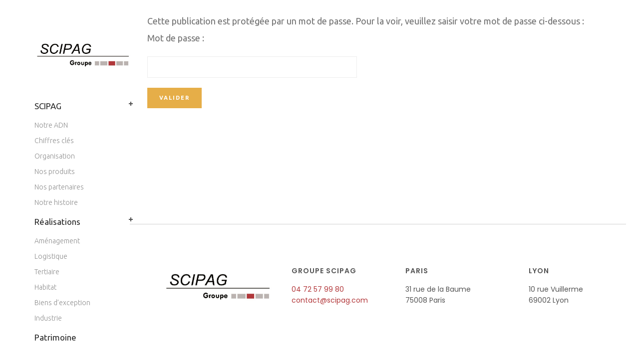

--- FILE ---
content_type: text/html; charset=UTF-8
request_url: https://www.scipag.com/portfolio_page/garibaldi-2/
body_size: 12655
content:
<!DOCTYPE html>
<html lang="fr-FR">
<head>
	<meta charset="UTF-8"/>
	
	<link rel="profile" href="https://gmpg.org/xfn/11"/>
		
				<meta name=viewport content="width=device-width,initial-scale=1,user-scalable=no">
					
							<meta name="description" content="Groupe SCIPAG. Plateforme immobilière familiale spécialisée dans l’investissement, l’aménagement et le développement. Nous exerçons ces métiers dans les domaines de l’habitat, du tertiaire, de la logistique et de l’hôtellerie, avec minutie et passion, depuis 1999.">
						
							<meta name="keywords" content="scipag groupe, immobilier, promotion, promoteur, logements, logistique, bureaux, projets, aménagement, architecture, lyon, paris, entreprises, art, chaufferie, clef en main">
						<link rel="shortcut icon" type="image/x-icon" href="https://www.scipag.com/wp-content/uploads/2019/07/carrés-scipag-19.png">
			<link rel="apple-touch-icon" href="https://www.scipag.com/wp-content/uploads/2019/07/carrés-scipag-19.png"/>
			
	<title>Garibaldi &#8211; SCIPAG</title>
<meta name='robots' content='max-image-preview:large' />
<link rel='dns-prefetch' href='//apis.google.com' />
<link rel='dns-prefetch' href='//fonts.googleapis.com' />
<link rel="alternate" type="application/rss+xml" title="SCIPAG &raquo; Flux" href="https://www.scipag.com/feed/" />
<link rel="alternate" type="application/rss+xml" title="SCIPAG &raquo; Flux des commentaires" href="https://www.scipag.com/comments/feed/" />
<script type="text/javascript">
/* <![CDATA[ */
window._wpemojiSettings = {"baseUrl":"https:\/\/s.w.org\/images\/core\/emoji\/14.0.0\/72x72\/","ext":".png","svgUrl":"https:\/\/s.w.org\/images\/core\/emoji\/14.0.0\/svg\/","svgExt":".svg","source":{"concatemoji":"https:\/\/www.scipag.com\/wp-includes\/js\/wp-emoji-release.min.js?ver=6.4.7"}};
/*! This file is auto-generated */
!function(i,n){var o,s,e;function c(e){try{var t={supportTests:e,timestamp:(new Date).valueOf()};sessionStorage.setItem(o,JSON.stringify(t))}catch(e){}}function p(e,t,n){e.clearRect(0,0,e.canvas.width,e.canvas.height),e.fillText(t,0,0);var t=new Uint32Array(e.getImageData(0,0,e.canvas.width,e.canvas.height).data),r=(e.clearRect(0,0,e.canvas.width,e.canvas.height),e.fillText(n,0,0),new Uint32Array(e.getImageData(0,0,e.canvas.width,e.canvas.height).data));return t.every(function(e,t){return e===r[t]})}function u(e,t,n){switch(t){case"flag":return n(e,"\ud83c\udff3\ufe0f\u200d\u26a7\ufe0f","\ud83c\udff3\ufe0f\u200b\u26a7\ufe0f")?!1:!n(e,"\ud83c\uddfa\ud83c\uddf3","\ud83c\uddfa\u200b\ud83c\uddf3")&&!n(e,"\ud83c\udff4\udb40\udc67\udb40\udc62\udb40\udc65\udb40\udc6e\udb40\udc67\udb40\udc7f","\ud83c\udff4\u200b\udb40\udc67\u200b\udb40\udc62\u200b\udb40\udc65\u200b\udb40\udc6e\u200b\udb40\udc67\u200b\udb40\udc7f");case"emoji":return!n(e,"\ud83e\udef1\ud83c\udffb\u200d\ud83e\udef2\ud83c\udfff","\ud83e\udef1\ud83c\udffb\u200b\ud83e\udef2\ud83c\udfff")}return!1}function f(e,t,n){var r="undefined"!=typeof WorkerGlobalScope&&self instanceof WorkerGlobalScope?new OffscreenCanvas(300,150):i.createElement("canvas"),a=r.getContext("2d",{willReadFrequently:!0}),o=(a.textBaseline="top",a.font="600 32px Arial",{});return e.forEach(function(e){o[e]=t(a,e,n)}),o}function t(e){var t=i.createElement("script");t.src=e,t.defer=!0,i.head.appendChild(t)}"undefined"!=typeof Promise&&(o="wpEmojiSettingsSupports",s=["flag","emoji"],n.supports={everything:!0,everythingExceptFlag:!0},e=new Promise(function(e){i.addEventListener("DOMContentLoaded",e,{once:!0})}),new Promise(function(t){var n=function(){try{var e=JSON.parse(sessionStorage.getItem(o));if("object"==typeof e&&"number"==typeof e.timestamp&&(new Date).valueOf()<e.timestamp+604800&&"object"==typeof e.supportTests)return e.supportTests}catch(e){}return null}();if(!n){if("undefined"!=typeof Worker&&"undefined"!=typeof OffscreenCanvas&&"undefined"!=typeof URL&&URL.createObjectURL&&"undefined"!=typeof Blob)try{var e="postMessage("+f.toString()+"("+[JSON.stringify(s),u.toString(),p.toString()].join(",")+"));",r=new Blob([e],{type:"text/javascript"}),a=new Worker(URL.createObjectURL(r),{name:"wpTestEmojiSupports"});return void(a.onmessage=function(e){c(n=e.data),a.terminate(),t(n)})}catch(e){}c(n=f(s,u,p))}t(n)}).then(function(e){for(var t in e)n.supports[t]=e[t],n.supports.everything=n.supports.everything&&n.supports[t],"flag"!==t&&(n.supports.everythingExceptFlag=n.supports.everythingExceptFlag&&n.supports[t]);n.supports.everythingExceptFlag=n.supports.everythingExceptFlag&&!n.supports.flag,n.DOMReady=!1,n.readyCallback=function(){n.DOMReady=!0}}).then(function(){return e}).then(function(){var e;n.supports.everything||(n.readyCallback(),(e=n.source||{}).concatemoji?t(e.concatemoji):e.wpemoji&&e.twemoji&&(t(e.twemoji),t(e.wpemoji)))}))}((window,document),window._wpemojiSettings);
/* ]]> */
</script>
<link rel='stylesheet' id='layerslider-css' href='https://www.scipag.com/wp-content/plugins/LayerSlider/assets/static/layerslider/css/layerslider.css?ver=7.9.5' type='text/css' media='all' />
<link rel='stylesheet' id='ls-google-fonts-css' href='https://fonts.googleapis.com/css?family=Roboto+Slab:100,100i,200,200i,300,300i,400,400i,500,500i,600,600i,700,700i,800,800i,900,900i%7CRoboto:100,100i,200,200i,300,300i,400,400i,500,500i,600,600i,700,700i,800,800i,900,900i%7CLato:100,100i,200,200i,300,300i,400,400i,500,500i,600,600i,700,700i,800,800i,900,900i%7COpen+Sans:100,100i,200,200i,300,300i,400,400i,500,500i,600,600i,700,700i,800,800i,900,900i%7CPoppins:100,100i,200,200i,300,300i,400,400i,500,500i,600,600i,700,700i,800,800i,900,900i%7CPlayfair+Display:100,100i,200,200i,300,300i,400,400i,500,500i,600,600i,700,700i,800,800i,900,900i' type='text/css' media='all' />
<style id='wp-emoji-styles-inline-css' type='text/css'>

	img.wp-smiley, img.emoji {
		display: inline !important;
		border: none !important;
		box-shadow: none !important;
		height: 1em !important;
		width: 1em !important;
		margin: 0 0.07em !important;
		vertical-align: -0.1em !important;
		background: none !important;
		padding: 0 !important;
	}
</style>
<link rel='stylesheet' id='wp-block-library-css' href='https://www.scipag.com/wp-includes/css/dist/block-library/style.min.css?ver=6.4.7' type='text/css' media='all' />
<link rel='stylesheet' id='wc-blocks-vendors-style-css' href='https://www.scipag.com/wp-content/plugins/woocommerce/packages/woocommerce-blocks/build/wc-blocks-vendors-style.css?ver=5.5.1' type='text/css' media='all' />
<link rel='stylesheet' id='wc-blocks-style-css' href='https://www.scipag.com/wp-content/plugins/woocommerce/packages/woocommerce-blocks/build/wc-blocks-style.css?ver=5.5.1' type='text/css' media='all' />
<style id='classic-theme-styles-inline-css' type='text/css'>
/*! This file is auto-generated */
.wp-block-button__link{color:#fff;background-color:#32373c;border-radius:9999px;box-shadow:none;text-decoration:none;padding:calc(.667em + 2px) calc(1.333em + 2px);font-size:1.125em}.wp-block-file__button{background:#32373c;color:#fff;text-decoration:none}
</style>
<style id='global-styles-inline-css' type='text/css'>
body{--wp--preset--color--black: #000000;--wp--preset--color--cyan-bluish-gray: #abb8c3;--wp--preset--color--white: #ffffff;--wp--preset--color--pale-pink: #f78da7;--wp--preset--color--vivid-red: #cf2e2e;--wp--preset--color--luminous-vivid-orange: #ff6900;--wp--preset--color--luminous-vivid-amber: #fcb900;--wp--preset--color--light-green-cyan: #7bdcb5;--wp--preset--color--vivid-green-cyan: #00d084;--wp--preset--color--pale-cyan-blue: #8ed1fc;--wp--preset--color--vivid-cyan-blue: #0693e3;--wp--preset--color--vivid-purple: #9b51e0;--wp--preset--gradient--vivid-cyan-blue-to-vivid-purple: linear-gradient(135deg,rgba(6,147,227,1) 0%,rgb(155,81,224) 100%);--wp--preset--gradient--light-green-cyan-to-vivid-green-cyan: linear-gradient(135deg,rgb(122,220,180) 0%,rgb(0,208,130) 100%);--wp--preset--gradient--luminous-vivid-amber-to-luminous-vivid-orange: linear-gradient(135deg,rgba(252,185,0,1) 0%,rgba(255,105,0,1) 100%);--wp--preset--gradient--luminous-vivid-orange-to-vivid-red: linear-gradient(135deg,rgba(255,105,0,1) 0%,rgb(207,46,46) 100%);--wp--preset--gradient--very-light-gray-to-cyan-bluish-gray: linear-gradient(135deg,rgb(238,238,238) 0%,rgb(169,184,195) 100%);--wp--preset--gradient--cool-to-warm-spectrum: linear-gradient(135deg,rgb(74,234,220) 0%,rgb(151,120,209) 20%,rgb(207,42,186) 40%,rgb(238,44,130) 60%,rgb(251,105,98) 80%,rgb(254,248,76) 100%);--wp--preset--gradient--blush-light-purple: linear-gradient(135deg,rgb(255,206,236) 0%,rgb(152,150,240) 100%);--wp--preset--gradient--blush-bordeaux: linear-gradient(135deg,rgb(254,205,165) 0%,rgb(254,45,45) 50%,rgb(107,0,62) 100%);--wp--preset--gradient--luminous-dusk: linear-gradient(135deg,rgb(255,203,112) 0%,rgb(199,81,192) 50%,rgb(65,88,208) 100%);--wp--preset--gradient--pale-ocean: linear-gradient(135deg,rgb(255,245,203) 0%,rgb(182,227,212) 50%,rgb(51,167,181) 100%);--wp--preset--gradient--electric-grass: linear-gradient(135deg,rgb(202,248,128) 0%,rgb(113,206,126) 100%);--wp--preset--gradient--midnight: linear-gradient(135deg,rgb(2,3,129) 0%,rgb(40,116,252) 100%);--wp--preset--font-size--small: 13px;--wp--preset--font-size--medium: 20px;--wp--preset--font-size--large: 36px;--wp--preset--font-size--x-large: 42px;--wp--preset--spacing--20: 0.44rem;--wp--preset--spacing--30: 0.67rem;--wp--preset--spacing--40: 1rem;--wp--preset--spacing--50: 1.5rem;--wp--preset--spacing--60: 2.25rem;--wp--preset--spacing--70: 3.38rem;--wp--preset--spacing--80: 5.06rem;--wp--preset--shadow--natural: 6px 6px 9px rgba(0, 0, 0, 0.2);--wp--preset--shadow--deep: 12px 12px 50px rgba(0, 0, 0, 0.4);--wp--preset--shadow--sharp: 6px 6px 0px rgba(0, 0, 0, 0.2);--wp--preset--shadow--outlined: 6px 6px 0px -3px rgba(255, 255, 255, 1), 6px 6px rgba(0, 0, 0, 1);--wp--preset--shadow--crisp: 6px 6px 0px rgba(0, 0, 0, 1);}:where(.is-layout-flex){gap: 0.5em;}:where(.is-layout-grid){gap: 0.5em;}body .is-layout-flow > .alignleft{float: left;margin-inline-start: 0;margin-inline-end: 2em;}body .is-layout-flow > .alignright{float: right;margin-inline-start: 2em;margin-inline-end: 0;}body .is-layout-flow > .aligncenter{margin-left: auto !important;margin-right: auto !important;}body .is-layout-constrained > .alignleft{float: left;margin-inline-start: 0;margin-inline-end: 2em;}body .is-layout-constrained > .alignright{float: right;margin-inline-start: 2em;margin-inline-end: 0;}body .is-layout-constrained > .aligncenter{margin-left: auto !important;margin-right: auto !important;}body .is-layout-constrained > :where(:not(.alignleft):not(.alignright):not(.alignfull)){max-width: var(--wp--style--global--content-size);margin-left: auto !important;margin-right: auto !important;}body .is-layout-constrained > .alignwide{max-width: var(--wp--style--global--wide-size);}body .is-layout-flex{display: flex;}body .is-layout-flex{flex-wrap: wrap;align-items: center;}body .is-layout-flex > *{margin: 0;}body .is-layout-grid{display: grid;}body .is-layout-grid > *{margin: 0;}:where(.wp-block-columns.is-layout-flex){gap: 2em;}:where(.wp-block-columns.is-layout-grid){gap: 2em;}:where(.wp-block-post-template.is-layout-flex){gap: 1.25em;}:where(.wp-block-post-template.is-layout-grid){gap: 1.25em;}.has-black-color{color: var(--wp--preset--color--black) !important;}.has-cyan-bluish-gray-color{color: var(--wp--preset--color--cyan-bluish-gray) !important;}.has-white-color{color: var(--wp--preset--color--white) !important;}.has-pale-pink-color{color: var(--wp--preset--color--pale-pink) !important;}.has-vivid-red-color{color: var(--wp--preset--color--vivid-red) !important;}.has-luminous-vivid-orange-color{color: var(--wp--preset--color--luminous-vivid-orange) !important;}.has-luminous-vivid-amber-color{color: var(--wp--preset--color--luminous-vivid-amber) !important;}.has-light-green-cyan-color{color: var(--wp--preset--color--light-green-cyan) !important;}.has-vivid-green-cyan-color{color: var(--wp--preset--color--vivid-green-cyan) !important;}.has-pale-cyan-blue-color{color: var(--wp--preset--color--pale-cyan-blue) !important;}.has-vivid-cyan-blue-color{color: var(--wp--preset--color--vivid-cyan-blue) !important;}.has-vivid-purple-color{color: var(--wp--preset--color--vivid-purple) !important;}.has-black-background-color{background-color: var(--wp--preset--color--black) !important;}.has-cyan-bluish-gray-background-color{background-color: var(--wp--preset--color--cyan-bluish-gray) !important;}.has-white-background-color{background-color: var(--wp--preset--color--white) !important;}.has-pale-pink-background-color{background-color: var(--wp--preset--color--pale-pink) !important;}.has-vivid-red-background-color{background-color: var(--wp--preset--color--vivid-red) !important;}.has-luminous-vivid-orange-background-color{background-color: var(--wp--preset--color--luminous-vivid-orange) !important;}.has-luminous-vivid-amber-background-color{background-color: var(--wp--preset--color--luminous-vivid-amber) !important;}.has-light-green-cyan-background-color{background-color: var(--wp--preset--color--light-green-cyan) !important;}.has-vivid-green-cyan-background-color{background-color: var(--wp--preset--color--vivid-green-cyan) !important;}.has-pale-cyan-blue-background-color{background-color: var(--wp--preset--color--pale-cyan-blue) !important;}.has-vivid-cyan-blue-background-color{background-color: var(--wp--preset--color--vivid-cyan-blue) !important;}.has-vivid-purple-background-color{background-color: var(--wp--preset--color--vivid-purple) !important;}.has-black-border-color{border-color: var(--wp--preset--color--black) !important;}.has-cyan-bluish-gray-border-color{border-color: var(--wp--preset--color--cyan-bluish-gray) !important;}.has-white-border-color{border-color: var(--wp--preset--color--white) !important;}.has-pale-pink-border-color{border-color: var(--wp--preset--color--pale-pink) !important;}.has-vivid-red-border-color{border-color: var(--wp--preset--color--vivid-red) !important;}.has-luminous-vivid-orange-border-color{border-color: var(--wp--preset--color--luminous-vivid-orange) !important;}.has-luminous-vivid-amber-border-color{border-color: var(--wp--preset--color--luminous-vivid-amber) !important;}.has-light-green-cyan-border-color{border-color: var(--wp--preset--color--light-green-cyan) !important;}.has-vivid-green-cyan-border-color{border-color: var(--wp--preset--color--vivid-green-cyan) !important;}.has-pale-cyan-blue-border-color{border-color: var(--wp--preset--color--pale-cyan-blue) !important;}.has-vivid-cyan-blue-border-color{border-color: var(--wp--preset--color--vivid-cyan-blue) !important;}.has-vivid-purple-border-color{border-color: var(--wp--preset--color--vivid-purple) !important;}.has-vivid-cyan-blue-to-vivid-purple-gradient-background{background: var(--wp--preset--gradient--vivid-cyan-blue-to-vivid-purple) !important;}.has-light-green-cyan-to-vivid-green-cyan-gradient-background{background: var(--wp--preset--gradient--light-green-cyan-to-vivid-green-cyan) !important;}.has-luminous-vivid-amber-to-luminous-vivid-orange-gradient-background{background: var(--wp--preset--gradient--luminous-vivid-amber-to-luminous-vivid-orange) !important;}.has-luminous-vivid-orange-to-vivid-red-gradient-background{background: var(--wp--preset--gradient--luminous-vivid-orange-to-vivid-red) !important;}.has-very-light-gray-to-cyan-bluish-gray-gradient-background{background: var(--wp--preset--gradient--very-light-gray-to-cyan-bluish-gray) !important;}.has-cool-to-warm-spectrum-gradient-background{background: var(--wp--preset--gradient--cool-to-warm-spectrum) !important;}.has-blush-light-purple-gradient-background{background: var(--wp--preset--gradient--blush-light-purple) !important;}.has-blush-bordeaux-gradient-background{background: var(--wp--preset--gradient--blush-bordeaux) !important;}.has-luminous-dusk-gradient-background{background: var(--wp--preset--gradient--luminous-dusk) !important;}.has-pale-ocean-gradient-background{background: var(--wp--preset--gradient--pale-ocean) !important;}.has-electric-grass-gradient-background{background: var(--wp--preset--gradient--electric-grass) !important;}.has-midnight-gradient-background{background: var(--wp--preset--gradient--midnight) !important;}.has-small-font-size{font-size: var(--wp--preset--font-size--small) !important;}.has-medium-font-size{font-size: var(--wp--preset--font-size--medium) !important;}.has-large-font-size{font-size: var(--wp--preset--font-size--large) !important;}.has-x-large-font-size{font-size: var(--wp--preset--font-size--x-large) !important;}
.wp-block-navigation a:where(:not(.wp-element-button)){color: inherit;}
:where(.wp-block-post-template.is-layout-flex){gap: 1.25em;}:where(.wp-block-post-template.is-layout-grid){gap: 1.25em;}
:where(.wp-block-columns.is-layout-flex){gap: 2em;}:where(.wp-block-columns.is-layout-grid){gap: 2em;}
.wp-block-pullquote{font-size: 1.5em;line-height: 1.6;}
</style>
<link rel='stylesheet' id='contact-form-7-css' href='https://www.scipag.com/wp-content/plugins/contact-form-7/includes/css/styles.css?ver=5.4.2' type='text/css' media='all' />
<link rel='stylesheet' id='rs-plugin-settings-css' href='https://www.scipag.com/wp-content/plugins/revslider/public/assets/css/settings.css?ver=5.4.8.3' type='text/css' media='all' />
<style id='rs-plugin-settings-inline-css' type='text/css'>
#rs-demo-id {}
</style>
<link rel='stylesheet' id='stockholm-membership-style-css' href='https://www.scipag.com/wp-content/plugins/select-membership/assets/css/qode-membership.min.css?ver=6.4.7' type='text/css' media='all' />
<link rel='stylesheet' id='stockholm-membership-responsive-style-css' href='https://www.scipag.com/wp-content/plugins/select-membership/assets/css/qode-membership-responsive.min.css?ver=6.4.7' type='text/css' media='all' />
<style id='woocommerce-inline-inline-css' type='text/css'>
.woocommerce form .form-row .required { visibility: visible; }
</style>
<link rel='stylesheet' id='mediaelement-css' href='https://www.scipag.com/wp-includes/js/mediaelement/mediaelementplayer-legacy.min.css?ver=4.2.17' type='text/css' media='all' />
<link rel='stylesheet' id='wp-mediaelement-css' href='https://www.scipag.com/wp-includes/js/mediaelement/wp-mediaelement.min.css?ver=6.4.7' type='text/css' media='all' />
<link rel='stylesheet' id='stockholm-default-style-css' href='https://www.scipag.com/wp-content/themes/stockholm-v2/style.css?ver=6.4.7' type='text/css' media='all' />
<link rel='stylesheet' id='stockholm-font-awesome-css' href='https://www.scipag.com/wp-content/themes/stockholm-v2/framework/modules/icons/font-awesome/css/font-awesome.min.css?ver=6.4.7' type='text/css' media='all' />
<link rel='stylesheet' id='elegant-icons-css' href='https://www.scipag.com/wp-content/themes/stockholm-v2/framework/modules/icons/elegant-icons/style.min.css?ver=6.4.7' type='text/css' media='all' />
<link rel='stylesheet' id='linear-icons-css' href='https://www.scipag.com/wp-content/themes/stockholm-v2/framework/modules/icons/linear-icons/style.min.css?ver=6.4.7' type='text/css' media='all' />
<link rel='stylesheet' id='linea-icons-css' href='https://www.scipag.com/wp-content/themes/stockholm-v2/framework/modules/icons/linea-icons/style.min.css?ver=6.4.7' type='text/css' media='all' />
<link rel='stylesheet' id='ion-icons-css' href='https://www.scipag.com/wp-content/themes/stockholm-v2/framework/modules/icons/ion-icons/style.min.css?ver=6.4.7' type='text/css' media='all' />
<link rel='stylesheet' id='stockholm-stylesheet-css' href='https://www.scipag.com/wp-content/themes/stockholm-v2/css/stylesheet.min.css?ver=6.4.7' type='text/css' media='all' />
<link rel='stylesheet' id='stockholm-webkit-css' href='https://www.scipag.com/wp-content/themes/stockholm-v2/css/webkit_stylesheet.css?ver=6.4.7' type='text/css' media='all' />
<link rel='stylesheet' id='stockholm-woocommerce-css' href='https://www.scipag.com/wp-content/themes/stockholm-v2/css/woocommerce.min.css?ver=6.4.7' type='text/css' media='all' />
<link rel='stylesheet' id='stockholm-woocommerce_responsive-css' href='https://www.scipag.com/wp-content/themes/stockholm-v2/css/woocommerce_responsive.min.css?ver=6.4.7' type='text/css' media='all' />
<link rel='stylesheet' id='stockholm-style-dynamic-css' href='https://www.scipag.com/wp-content/themes/stockholm-v2/css/style_dynamic.css?ver=1699994897' type='text/css' media='all' />
<link rel='stylesheet' id='stockholm-responsive-css' href='https://www.scipag.com/wp-content/themes/stockholm-v2/css/responsive.min.css?ver=6.4.7' type='text/css' media='all' />
<link rel='stylesheet' id='stockholm-style-dynamic-responsive-css' href='https://www.scipag.com/wp-content/themes/stockholm-v2/css/style_dynamic_responsive.css?ver=1699994897' type='text/css' media='all' />
<style id='stockholm-style-dynamic-responsive-inline-css' type='text/css'>
div.wpcf7 img.ajax-loader {
    display: none;
}

.carousel-indicators li, .carousel-indicators .active {
    margin: 0px 10px;
}

.info_section_title {
margin-bottom: 20px;
}
</style>
<link rel='stylesheet' id='stockholm-vertical-responsive-css' href='https://www.scipag.com/wp-content/themes/stockholm-v2/css/vertical_responsive.min.css?ver=6.4.7' type='text/css' media='all' />
<link rel='stylesheet' id='js_composer_front-css' href='https://www.scipag.com/wp-content/plugins/js_composer/assets/css/js_composer.min.css?ver=6.0.4' type='text/css' media='all' />
<link rel='stylesheet' id='stockholm-google-fonts-css' href='https://fonts.googleapis.com/css?family=Raleway%3A100%2C100i%2C200%2C200i%2C300%2C300i%2C400%2C400i%2C500%2C500i%2C600%2C600i%2C700%2C700i%2C800%2C800i%2C900%2C900i%7CCrete+Round%3A100%2C100i%2C200%2C200i%2C300%2C300i%2C400%2C400i%2C500%2C500i%2C600%2C600i%2C700%2C700i%2C800%2C800i%2C900%2C900i%7CPoppins%3A100%2C100i%2C200%2C200i%2C300%2C300i%2C400%2C400i%2C500%2C500i%2C600%2C600i%2C700%2C700i%2C800%2C800i%2C900%2C900i%7CUbuntu%3A100%2C100i%2C200%2C200i%2C300%2C300i%2C400%2C400i%2C500%2C500i%2C600%2C600i%2C700%2C700i%2C800%2C800i%2C900%2C900i&#038;subset=latin%2Clatin-ext&#038;ver=1.0.0' type='text/css' media='all' />
<!--[if lt IE 9]>
<link rel='stylesheet' id='vc_lte_ie9-css' href='https://www.scipag.com/wp-content/plugins/js_composer/assets/css/vc_lte_ie9.min.css?ver=6.0.4' type='text/css' media='screen' />
<![endif]-->
<script type="text/javascript" src="https://www.scipag.com/wp-includes/js/jquery/jquery.min.js?ver=3.7.1" id="jquery-core-js"></script>
<script type="text/javascript" src="https://www.scipag.com/wp-includes/js/jquery/jquery-migrate.min.js?ver=3.4.1" id="jquery-migrate-js"></script>
<script type="text/javascript" id="layerslider-utils-js-extra">
/* <![CDATA[ */
var LS_Meta = {"v":"7.9.5","fixGSAP":"1"};
/* ]]> */
</script>
<script type="text/javascript" src="https://www.scipag.com/wp-content/plugins/LayerSlider/assets/static/layerslider/js/layerslider.utils.js?ver=7.9.5" id="layerslider-utils-js"></script>
<script type="text/javascript" src="https://www.scipag.com/wp-content/plugins/LayerSlider/assets/static/layerslider/js/layerslider.kreaturamedia.jquery.js?ver=7.9.5" id="layerslider-js"></script>
<script type="text/javascript" src="https://www.scipag.com/wp-content/plugins/LayerSlider/assets/static/layerslider/js/layerslider.transitions.js?ver=7.9.5" id="layerslider-transitions-js"></script>
<script type="text/javascript" src="https://www.scipag.com/wp-content/plugins/revslider/public/assets/js/jquery.themepunch.tools.min.js?ver=5.4.8.3" id="tp-tools-js"></script>
<script type="text/javascript" src="https://www.scipag.com/wp-content/plugins/revslider/public/assets/js/jquery.themepunch.revolution.min.js?ver=5.4.8.3" id="revmin-js"></script>
<script type="text/javascript" src="https://apis.google.com/js/platform.js" id="stockholm-membership-google-plus-api-js"></script>
<script type="text/javascript" src="https://www.scipag.com/wp-content/plugins/woocommerce/assets/js/jquery-blockui/jquery.blockUI.min.js?ver=2.7.0-wc.5.6.2" id="jquery-blockui-js"></script>
<script type="text/javascript" id="wc-add-to-cart-js-extra">
/* <![CDATA[ */
var wc_add_to_cart_params = {"ajax_url":"\/wp-admin\/admin-ajax.php","wc_ajax_url":"\/?wc-ajax=%%endpoint%%","i18n_view_cart":"Voir le panier","cart_url":"https:\/\/www.scipag.com","is_cart":"","cart_redirect_after_add":"no"};
/* ]]> */
</script>
<script type="text/javascript" src="https://www.scipag.com/wp-content/plugins/woocommerce/assets/js/frontend/add-to-cart.min.js?ver=5.6.2" id="wc-add-to-cart-js"></script>
<script type="text/javascript" src="https://www.scipag.com/wp-content/plugins/js_composer/assets/js/vendors/woocommerce-add-to-cart.js?ver=6.0.4" id="vc_woocommerce-add-to-cart-js-js"></script>
<script type="text/javascript" src="https://www.scipag.com/wp-content/themes/stockholm-v2/js/plugins/hammer.min.js?ver=1" id="hammer-js"></script>
<script type="text/javascript" src="https://www.scipag.com/wp-content/themes/stockholm-v2/js/plugins/virtual-scroll.min.js?ver=1" id="virtual-scroll-js"></script>
<meta name="generator" content="Powered by LayerSlider 7.9.5 - Build Heros, Sliders, and Popups. Create Animations and Beautiful, Rich Web Content as Easy as Never Before on WordPress." />
<!-- LayerSlider updates and docs at: https://layerslider.com -->
<link rel="https://api.w.org/" href="https://www.scipag.com/wp-json/" /><link rel="EditURI" type="application/rsd+xml" title="RSD" href="https://www.scipag.com/xmlrpc.php?rsd" />
<meta name="generator" content="WordPress 6.4.7" />
<meta name="generator" content="WooCommerce 5.6.2" />
<link rel="canonical" href="https://www.scipag.com/portfolio_page/garibaldi-2/" />
<link rel='shortlink' href='https://www.scipag.com/?p=2056' />
<link rel="alternate" type="application/json+oembed" href="https://www.scipag.com/wp-json/oembed/1.0/embed?url=https%3A%2F%2Fwww.scipag.com%2Fportfolio_page%2Fgaribaldi-2%2F" />
<link rel="alternate" type="text/xml+oembed" href="https://www.scipag.com/wp-json/oembed/1.0/embed?url=https%3A%2F%2Fwww.scipag.com%2Fportfolio_page%2Fgaribaldi-2%2F&#038;format=xml" />

		<!-- GA Google Analytics @ https://m0n.co/ga -->
		<script>
			(function(i,s,o,g,r,a,m){i['GoogleAnalyticsObject']=r;i[r]=i[r]||function(){
			(i[r].q=i[r].q||[]).push(arguments)},i[r].l=1*new Date();a=s.createElement(o),
			m=s.getElementsByTagName(o)[0];a.async=1;a.src=g;m.parentNode.insertBefore(a,m)
			})(window,document,'script','https://www.google-analytics.com/analytics.js','ga');
			ga('create', 'UA-169234030-1', 'auto');
			ga('send', 'pageview');
		</script>

		<noscript><style>.woocommerce-product-gallery{ opacity: 1 !important; }</style></noscript>
	<meta name="generator" content="Powered by WPBakery Page Builder - drag and drop page builder for WordPress."/>
<meta name="generator" content="Powered by Slider Revolution 5.4.8.3 - responsive, Mobile-Friendly Slider Plugin for WordPress with comfortable drag and drop interface." />
<script type="text/javascript">function setREVStartSize(e){									
						try{ e.c=jQuery(e.c);var i=jQuery(window).width(),t=9999,r=0,n=0,l=0,f=0,s=0,h=0;
							if(e.responsiveLevels&&(jQuery.each(e.responsiveLevels,function(e,f){f>i&&(t=r=f,l=e),i>f&&f>r&&(r=f,n=e)}),t>r&&(l=n)),f=e.gridheight[l]||e.gridheight[0]||e.gridheight,s=e.gridwidth[l]||e.gridwidth[0]||e.gridwidth,h=i/s,h=h>1?1:h,f=Math.round(h*f),"fullscreen"==e.sliderLayout){var u=(e.c.width(),jQuery(window).height());if(void 0!=e.fullScreenOffsetContainer){var c=e.fullScreenOffsetContainer.split(",");if (c) jQuery.each(c,function(e,i){u=jQuery(i).length>0?u-jQuery(i).outerHeight(!0):u}),e.fullScreenOffset.split("%").length>1&&void 0!=e.fullScreenOffset&&e.fullScreenOffset.length>0?u-=jQuery(window).height()*parseInt(e.fullScreenOffset,0)/100:void 0!=e.fullScreenOffset&&e.fullScreenOffset.length>0&&(u-=parseInt(e.fullScreenOffset,0))}f=u}else void 0!=e.minHeight&&f<e.minHeight&&(f=e.minHeight);e.c.closest(".rev_slider_wrapper").css({height:f})					
						}catch(d){console.log("Failure at Presize of Slider:"+d)}						
					};</script>
		<style type="text/css" id="wp-custom-css">
			.menu-item-has-children .second{
	display:block
}		</style>
		<noscript><style> .wpb_animate_when_almost_visible { opacity: 1; }</style></noscript></head>
<body data-rsssl=1 class="portfolio_page-template-default single single-portfolio_page postid-2056 theme-stockholm-v2 qode-social-login-1.1.3 stockholm-core-2.4.1 woocommerce-no-js select-theme-ver-9.6.1 ajax_fade page_not_loaded vertical_menu_enabled  vertical_menu_transparency vertical_menu_transparency_on paspartu_enabled menu-animation-underline side_area_uncovered smooth_scroll  qode_menu_ qode-single-product-thumbs-below wpb-js-composer js-comp-ver-6.0.4 vc_responsive">
				<div class="ajax_loader">
				<div class="ajax_loader_1">
					<div class="pulsating_circle"></div>				</div>
			</div>
			<div class="wrapper">
		<div class="wrapper_inner">
						<a id='back_to_top' href='#'>
				<span class="fa-stack">
					<i class="fa fa-angle-up"></i>				</span>
			</a>
						<script>
				var _gaq = _gaq || [];
				_gaq.push(['_setAccount', 'UA-169234030-1']);
				_gaq.push(['_trackPageview']);
				
				(function () {
					var ga = document.createElement('script');
					ga.type = 'text/javascript';
					ga.async = true;
					ga.src = ('https:' == document.location.protocol ? 'https://ssl' : 'http://www') + '.google-analytics.com/ga.js';
					var s = document.getElementsByTagName('script')[0];
					s.parentNode.insertBefore(ga, s);
				})();
			</script>
		<aside class="vertical_menu_area with_scroll  " >
    	<div class="vertical_area_background" ></div>
	<div class="vertical_logo_wrapper">
		<div class="q_logo_vertical">
			<a href="https://www.scipag.com/">
				<img class="normal" src="https://www.scipag.com/wp-content/uploads/2023/11/logo-SCIPAG.jpg" alt="Logo"/>
<img class="light" src="https://www.scipag.com/wp-content/uploads/2023/11/logo-SCIPAG.jpg" alt="Logo"/>
<img class="dark" src="https://www.scipag.com/wp-content/uploads/2023/11/logo-SCIPAG.jpg" alt="Logo"/>
			</a>
		</div>
	</div>
	
	<nav class="vertical_menu dropdown_animation vertical_menu_toggle vm_click_event">
		<ul id="menu-main-menu" class=""><li id="nav-menu-item-950" class="menu-item menu-item-type-post_type menu-item-object-page menu-item-home menu-item-has-children anchor-item  has_sub narrow"><a href="https://www.scipag.com/#scipag" class=""><i class="menu_icon fa blank"></i><span class="menu-text">SCIPAG</span><span class="plus"></span></a>
<div class="second"><div class="inner"><ul>
	<li id="nav-menu-item-952" class="menu-item menu-item-type-post_type menu-item-object-page menu-item-home anchor-item "><a href="https://www.scipag.com/#adn" class=""><i class="menu_icon fa blank"></i><span class="menu-text">Notre ADN</span><span class="plus"></span></a></li>
	<li id="nav-menu-item-1902" class="menu-item menu-item-type-post_type menu-item-object-page menu-item-home anchor-item "><a href="https://www.scipag.com/#chiffres" class=""><i class="menu_icon fa blank"></i><span class="menu-text">Chiffres clés</span><span class="plus"></span></a></li>
	<li id="nav-menu-item-953" class="menu-item menu-item-type-post_type menu-item-object-page menu-item-home anchor-item "><a href="https://www.scipag.com/#organisation" class=""><i class="menu_icon fa blank"></i><span class="menu-text">Organisation</span><span class="plus"></span></a></li>
	<li id="nav-menu-item-1339" class="menu-item menu-item-type-post_type menu-item-object-page menu-item-home anchor-item "><a href="https://www.scipag.com/#produits" class=""><i class="menu_icon fa blank"></i><span class="menu-text">Nos produits</span><span class="plus"></span></a></li>
	<li id="nav-menu-item-954" class="menu-item menu-item-type-post_type menu-item-object-page menu-item-home anchor-item "><a href="https://www.scipag.com/#partenaires" class=""><i class="menu_icon fa blank"></i><span class="menu-text">Nos partenaires</span><span class="plus"></span></a></li>
	<li id="nav-menu-item-1340" class="menu-item menu-item-type-post_type menu-item-object-page menu-item-home anchor-item "><a href="https://www.scipag.com/#eric" class=""><i class="menu_icon fa blank"></i><span class="menu-text">Notre histoire</span><span class="plus"></span></a></li>
</ul></div></div>
</li>
<li id="nav-menu-item-245" class="menu-item menu-item-type-post_type menu-item-object-page menu-item-has-children anchor-item  has_sub narrow"><a href="https://www.scipag.com/projets/#réalisations" class=""><i class="menu_icon fa blank"></i><span class="menu-text">Réalisations</span><span class="plus"></span></a>
<div class="second"><div class="inner"><ul>
	<li id="nav-menu-item-542" class="menu-item menu-item-type-post_type menu-item-object-page anchor-item "><a href="https://www.scipag.com/amenagement/#amenagement" class=""><i class="menu_icon fa blank"></i><span class="menu-text">Aménagement</span><span class="plus"></span></a></li>
	<li id="nav-menu-item-545" class="menu-item menu-item-type-post_type menu-item-object-page anchor-item "><a href="https://www.scipag.com/logistique/#activités" class=""><i class="menu_icon fa blank"></i><span class="menu-text">Logistique</span><span class="plus"></span></a></li>
	<li id="nav-menu-item-546" class="menu-item menu-item-type-post_type menu-item-object-page anchor-item "><a href="https://www.scipag.com/tertiaire/#tertiaire" class=""><i class="menu_icon fa blank"></i><span class="menu-text">Tertiaire</span><span class="plus"></span></a></li>
	<li id="nav-menu-item-547" class="menu-item menu-item-type-post_type menu-item-object-page anchor-item "><a href="https://www.scipag.com/habitat/#Habitat" class=""><i class="menu_icon fa blank"></i><span class="menu-text">Habitat</span><span class="plus"></span></a></li>
	<li id="nav-menu-item-1550" class="menu-item menu-item-type-post_type menu-item-object-page "><a href="https://www.scipag.com/biensdexception/" class=""><i class="menu_icon fa blank"></i><span class="menu-text">Biens d&rsquo;exception</span><span class="plus"></span></a></li>
	<li id="nav-menu-item-2120" class="menu-item menu-item-type-post_type menu-item-object-page "><a href="https://www.scipag.com/industrie/" class=""><i class="menu_icon fa blank"></i><span class="menu-text">Industrie</span><span class="plus"></span></a></li>
</ul></div></div>
</li>
<li id="nav-menu-item-1709" class="menu-item menu-item-type-post_type menu-item-object-page  narrow"><a href="https://www.scipag.com/patrimoine/" class=""><i class="menu_icon fa blank"></i><span class="menu-text">Patrimoine</span><span class="plus"></span></a></li>
<li id="nav-menu-item-2225" class="menu-item menu-item-type-post_type menu-item-object-page  narrow"><a href="https://www.scipag.com/fonciere/" class=""><i class="menu_icon fa blank"></i><span class="menu-text">Foncière</span><span class="plus"></span></a></li>
<li id="nav-menu-item-1361" class="menu-item menu-item-type-post_type menu-item-object-page  narrow"><a href="https://www.scipag.com/arts/" class=""><i class="menu_icon fa blank"></i><span class="menu-text">Arts</span><span class="plus"></span></a></li>
<li id="nav-menu-item-1039" class="menu-item menu-item-type-post_type menu-item-object-page  narrow"><a href="https://www.scipag.com/valeurs/" class=""><i class="menu_icon fa blank"></i><span class="menu-text">Valeurs</span><span class="plus"></span></a></li>
<li id="nav-menu-item-197" class="menu-item menu-item-type-post_type menu-item-object-page  narrow"><a href="https://www.scipag.com/contact/" class=""><i class="menu_icon fa blank"></i><span class="menu-text">Contact</span><span class="plus"></span></a></li>
</ul>	</nav>
	</aside><div class="paspartu_top"></div>
<div class="paspartu_bottom"></div>
<div class="paspartu_left"></div>
<div class="paspartu_right"></div>	<header class="page_header scrolled_not_transparent  fixed">
				<div class="header_inner clearfix">
			<div class="header_bottom clearfix" >
								<div class="container">
					<div class="container_inner clearfix" >
												<div class="header_inner_left">
								<div class="mobile_menu_button"><span><i class="fa fa-bars"></i></span></div>
							<div class="logo_wrapper">
								<div class="q_logo">
									<a href="https://www.scipag.com/">
	<img class="normal" src="https://www.scipag.com/wp-content/uploads/2023/11/logo-SCIPAG.jpg" alt="Logo"/>
<img class="light" src="https://www.scipag.com/wp-content/uploads/2023/11/logo-SCIPAG.jpg" alt="Logo"/>
<img class="dark" src="https://www.scipag.com/wp-content/uploads/2023/11/logo-SCIPAG.jpg" alt="Logo"/>
	
	<img class="sticky" src="https://www.scipag.com/wp-content/uploads/2023/11/logo-SCIPAG.jpg" alt="Logo"/>
	
	</a>								</div>
							</div>
						</div>
											</div>
				</div>
							<nav class="mobile_menu">
			<ul id="menu-main-menu-1" class=""><li id="mobile-menu-item-950" class="menu-item menu-item-type-post_type menu-item-object-page menu-item-home menu-item-has-children  has_sub"><a href="https://www.scipag.com/#scipag" class=""><span>SCIPAG</span></a><span class="mobile_arrow"><i class="fa fa-angle-right"></i><i class="fa fa-angle-down"></i></span>
<ul class="sub_menu">
	<li id="mobile-menu-item-952" class="menu-item menu-item-type-post_type menu-item-object-page menu-item-home "><a href="https://www.scipag.com/#adn" class=""><span>Notre ADN</span></a><span class="mobile_arrow"><i class="fa fa-angle-right"></i><i class="fa fa-angle-down"></i></span></li>
	<li id="mobile-menu-item-1902" class="menu-item menu-item-type-post_type menu-item-object-page menu-item-home "><a href="https://www.scipag.com/#chiffres" class=""><span>Chiffres clés</span></a><span class="mobile_arrow"><i class="fa fa-angle-right"></i><i class="fa fa-angle-down"></i></span></li>
	<li id="mobile-menu-item-953" class="menu-item menu-item-type-post_type menu-item-object-page menu-item-home "><a href="https://www.scipag.com/#organisation" class=""><span>Organisation</span></a><span class="mobile_arrow"><i class="fa fa-angle-right"></i><i class="fa fa-angle-down"></i></span></li>
	<li id="mobile-menu-item-1339" class="menu-item menu-item-type-post_type menu-item-object-page menu-item-home "><a href="https://www.scipag.com/#produits" class=""><span>Nos produits</span></a><span class="mobile_arrow"><i class="fa fa-angle-right"></i><i class="fa fa-angle-down"></i></span></li>
	<li id="mobile-menu-item-954" class="menu-item menu-item-type-post_type menu-item-object-page menu-item-home "><a href="https://www.scipag.com/#partenaires" class=""><span>Nos partenaires</span></a><span class="mobile_arrow"><i class="fa fa-angle-right"></i><i class="fa fa-angle-down"></i></span></li>
	<li id="mobile-menu-item-1340" class="menu-item menu-item-type-post_type menu-item-object-page menu-item-home "><a href="https://www.scipag.com/#eric" class=""><span>Notre histoire</span></a><span class="mobile_arrow"><i class="fa fa-angle-right"></i><i class="fa fa-angle-down"></i></span></li>
</ul>
</li>
<li id="mobile-menu-item-245" class="menu-item menu-item-type-post_type menu-item-object-page menu-item-has-children  has_sub"><a href="https://www.scipag.com/projets/#réalisations" class=""><span>Réalisations</span></a><span class="mobile_arrow"><i class="fa fa-angle-right"></i><i class="fa fa-angle-down"></i></span>
<ul class="sub_menu">
	<li id="mobile-menu-item-542" class="menu-item menu-item-type-post_type menu-item-object-page "><a href="https://www.scipag.com/amenagement/#amenagement" class=""><span>Aménagement</span></a><span class="mobile_arrow"><i class="fa fa-angle-right"></i><i class="fa fa-angle-down"></i></span></li>
	<li id="mobile-menu-item-545" class="menu-item menu-item-type-post_type menu-item-object-page "><a href="https://www.scipag.com/logistique/#activités" class=""><span>Logistique</span></a><span class="mobile_arrow"><i class="fa fa-angle-right"></i><i class="fa fa-angle-down"></i></span></li>
	<li id="mobile-menu-item-546" class="menu-item menu-item-type-post_type menu-item-object-page "><a href="https://www.scipag.com/tertiaire/#tertiaire" class=""><span>Tertiaire</span></a><span class="mobile_arrow"><i class="fa fa-angle-right"></i><i class="fa fa-angle-down"></i></span></li>
	<li id="mobile-menu-item-547" class="menu-item menu-item-type-post_type menu-item-object-page "><a href="https://www.scipag.com/habitat/#Habitat" class=""><span>Habitat</span></a><span class="mobile_arrow"><i class="fa fa-angle-right"></i><i class="fa fa-angle-down"></i></span></li>
	<li id="mobile-menu-item-1550" class="menu-item menu-item-type-post_type menu-item-object-page "><a href="https://www.scipag.com/biensdexception/" class=""><span>Biens d&rsquo;exception</span></a><span class="mobile_arrow"><i class="fa fa-angle-right"></i><i class="fa fa-angle-down"></i></span></li>
	<li id="mobile-menu-item-2120" class="menu-item menu-item-type-post_type menu-item-object-page "><a href="https://www.scipag.com/industrie/" class=""><span>Industrie</span></a><span class="mobile_arrow"><i class="fa fa-angle-right"></i><i class="fa fa-angle-down"></i></span></li>
</ul>
</li>
<li id="mobile-menu-item-1709" class="menu-item menu-item-type-post_type menu-item-object-page "><a href="https://www.scipag.com/patrimoine/" class=""><span>Patrimoine</span></a><span class="mobile_arrow"><i class="fa fa-angle-right"></i><i class="fa fa-angle-down"></i></span></li>
<li id="mobile-menu-item-2225" class="menu-item menu-item-type-post_type menu-item-object-page "><a href="https://www.scipag.com/fonciere/" class=""><span>Foncière</span></a><span class="mobile_arrow"><i class="fa fa-angle-right"></i><i class="fa fa-angle-down"></i></span></li>
<li id="mobile-menu-item-1361" class="menu-item menu-item-type-post_type menu-item-object-page "><a href="https://www.scipag.com/arts/" class=""><span>Arts</span></a><span class="mobile_arrow"><i class="fa fa-angle-right"></i><i class="fa fa-angle-down"></i></span></li>
<li id="mobile-menu-item-1039" class="menu-item menu-item-type-post_type menu-item-object-page "><a href="https://www.scipag.com/valeurs/" class=""><span>Valeurs</span></a><span class="mobile_arrow"><i class="fa fa-angle-right"></i><i class="fa fa-angle-down"></i></span></li>
<li id="mobile-menu-item-197" class="menu-item menu-item-type-post_type menu-item-object-page "><a href="https://www.scipag.com/contact/" class=""><span>Contact</span></a><span class="mobile_arrow"><i class="fa fa-angle-right"></i><i class="fa fa-angle-down"></i></span></li>
</ul></nav>			</div>
		</div>
	</header>
			
			<div class="content ">
							<div class="meta">
							
			<div class="seo_title">  Garibaldi</div>
			
							<div class="seo_description">Groupe SCIPAG. Plateforme immobilière familiale spécialisée dans l’investissement, l’aménagement et le développement. Nous exerçons ces métiers dans les domaines de l’habitat, du tertiaire, de la logistique et de l’hôtellerie, avec minutie et passion, depuis 1999.</div>
										<div class="seo_keywords">scipag groupe, immobilier, promotion, promoteur, logements, logistique, bureaux, projets, aménagement, architecture, lyon, paris, entreprises, art, chaufferie, clef en main</div>
							
				<span id="qode_page_id">2056</span>
				<div class="body_classes">portfolio_page-template-default,single,single-portfolio_page,postid-2056,theme-stockholm-v2,qode-social-login-1.1.3,stockholm-core-2.4.1,woocommerce-no-js,select-theme-ver-9.6.1,ajax_fade,page_not_loaded,vertical_menu_enabled, vertical_menu_transparency vertical_menu_transparency_on,paspartu_enabled,menu-animation-underline,side_area_uncovered,smooth_scroll,,qode_menu_,qode-single-product-thumbs-below,wpb-js-composer js-comp-ver-6.0.4,vc_responsive</div>
			</div>
						
				<div class="content_inner">
										
										<div class="container" >
	<div class="container_inner default_template_holder clearfix" >
					<div class="portfolio_single small-slider">
				<form action="https://www.scipag.com/wp-login.php?action=postpass" class="post-password-form" method="post">
	<p>Cette publication est protégée par un mot de passe. Pour la voir, veuillez saisir votre mot de passe ci-dessous :</p>
	<p><label for="pwbox-2056">Mot de passe : <input name="post_password" id="pwbox-2056" type="password" spellcheck="false" size="20" /></label> <input type="submit" name="Submit" value="Valider" /></p></form>
				</div>
			</div>
</div></div>
</div>
	<footer class="qodef-page-footer uncover">
		<div class="footer_inner clearfix">
					<div class="fotter_top_border_holder in_grid" style="height: 1px;;background-color: #d1d1d1"></div>
		<div class="footer_top_holder">
		<div class="footer_top ">
						<div class="container">
				<div class="container_inner">
																	<div class="four_columns clearfix">
								<div class="qode_column column1 qodef-footer-top-column-1">
									<div class="column_inner">
										<div id="media_image-2" class="widget widget_media_image"><img width="689" height="250" src="https://www.scipag.com/wp-content/uploads/2023/11/logo-SCIPAG.jpg" class="image wp-image-2164  attachment-full size-full" alt="logo scipag" style="max-width: 100%; height: auto;" decoding="async" loading="lazy" srcset="https://www.scipag.com/wp-content/uploads/2023/11/logo-SCIPAG.jpg 689w, https://www.scipag.com/wp-content/uploads/2023/11/logo-SCIPAG-300x109.jpg 300w, https://www.scipag.com/wp-content/uploads/2023/11/logo-SCIPAG-600x218.jpg 600w" sizes="(max-width: 689px) 100vw, 689px" /></div>									</div>
								</div>
								<div class="qode_column column2 qodef-footer-top-column-2">
									<div class="column_inner">
										<div id="custom_html-2" class="widget_text widget widget_custom_html"><h4>GROUPE SCIPAG</h4><div class="textwidget custom-html-widget"><a href="tel:+33472579980">04 72 57 99 80</a>
<br/>
<a href="mailto:contact@scipag.com">contact@scipag.com</a></div></div>									</div>
								</div>
								<div class="qode_column column3 qodef-footer-top-column-3">
									<div class="column_inner">
										<div id="custom_html-3" class="widget_text widget widget_custom_html"><h4>PARIS</h4><div class="textwidget custom-html-widget"><p>31 rue de la Baume</p>
<p>75008 Paris</p></div></div>									</div>
								</div>
								<div class="qode_column column4 qodef-footer-top-column-4">
									<div class="column_inner">
										<div id="custom_html-4" class="widget_text widget widget_custom_html"><h4>LYON</h4><div class="textwidget custom-html-widget"><p>10 rue Vuillerme</p>
<p>69002 Lyon</p></div></div>									</div>
								</div>
							</div>
																</div>
			</div>
				</div>
	</div>
					</div>
	</footer>
</div>
</div>
	<script type="text/javascript">
		(function () {
			var c = document.body.className;
			c = c.replace(/woocommerce-no-js/, 'woocommerce-js');
			document.body.className = c;
		})();
	</script>
	<script type="text/javascript" src="https://www.scipag.com/wp-includes/js/dist/vendor/wp-polyfill-inert.min.js?ver=3.1.2" id="wp-polyfill-inert-js"></script>
<script type="text/javascript" src="https://www.scipag.com/wp-includes/js/dist/vendor/regenerator-runtime.min.js?ver=0.14.0" id="regenerator-runtime-js"></script>
<script type="text/javascript" src="https://www.scipag.com/wp-includes/js/dist/vendor/wp-polyfill.min.js?ver=3.15.0" id="wp-polyfill-js"></script>
<script type="text/javascript" id="contact-form-7-js-extra">
/* <![CDATA[ */
var wpcf7 = {"api":{"root":"https:\/\/www.scipag.com\/wp-json\/","namespace":"contact-form-7\/v1"}};
/* ]]> */
</script>
<script type="text/javascript" src="https://www.scipag.com/wp-content/plugins/contact-form-7/includes/js/index.js?ver=5.4.2" id="contact-form-7-js"></script>
<script type="text/javascript" src="https://www.scipag.com/wp-includes/js/underscore.min.js?ver=1.13.4" id="underscore-js"></script>
<script type="text/javascript" src="https://www.scipag.com/wp-includes/js/jquery/ui/core.min.js?ver=1.13.2" id="jquery-ui-core-js"></script>
<script type="text/javascript" src="https://www.scipag.com/wp-includes/js/jquery/ui/tabs.min.js?ver=1.13.2" id="jquery-ui-tabs-js"></script>
<script type="text/javascript" src="https://www.scipag.com/wp-content/plugins/select-membership/assets/js/qode-membership.min.js?ver=6.4.7" id="stockholm-membership-script-js"></script>
<script type="text/javascript" src="https://www.scipag.com/wp-content/plugins/woocommerce/assets/js/js-cookie/js.cookie.min.js?ver=2.1.4-wc.5.6.2" id="js-cookie-js"></script>
<script type="text/javascript" id="woocommerce-js-extra">
/* <![CDATA[ */
var woocommerce_params = {"ajax_url":"\/wp-admin\/admin-ajax.php","wc_ajax_url":"\/?wc-ajax=%%endpoint%%"};
/* ]]> */
</script>
<script type="text/javascript" src="https://www.scipag.com/wp-content/plugins/woocommerce/assets/js/frontend/woocommerce.min.js?ver=5.6.2" id="woocommerce-js"></script>
<script type="text/javascript" id="wc-cart-fragments-js-extra">
/* <![CDATA[ */
var wc_cart_fragments_params = {"ajax_url":"\/wp-admin\/admin-ajax.php","wc_ajax_url":"\/?wc-ajax=%%endpoint%%","cart_hash_key":"wc_cart_hash_a4d11b67d26ee04ab764540c3f8260b0","fragment_name":"wc_fragments_a4d11b67d26ee04ab764540c3f8260b0","request_timeout":"5000"};
/* ]]> */
</script>
<script type="text/javascript" src="https://www.scipag.com/wp-content/plugins/woocommerce/assets/js/frontend/cart-fragments.min.js?ver=5.6.2" id="wc-cart-fragments-js"></script>
<script type="text/javascript" src="https://www.scipag.com/wp-includes/js/jquery/ui/accordion.min.js?ver=1.13.2" id="jquery-ui-accordion-js"></script>
<script type="text/javascript" src="https://www.scipag.com/wp-includes/js/jquery/ui/datepicker.min.js?ver=1.13.2" id="jquery-ui-datepicker-js"></script>
<script type="text/javascript" id="jquery-ui-datepicker-js-after">
/* <![CDATA[ */
jQuery(function(jQuery){jQuery.datepicker.setDefaults({"closeText":"Fermer","currentText":"Aujourd\u2019hui","monthNames":["janvier","f\u00e9vrier","mars","avril","mai","juin","juillet","ao\u00fbt","septembre","octobre","novembre","d\u00e9cembre"],"monthNamesShort":["Jan","F\u00e9v","Mar","Avr","Mai","Juin","Juil","Ao\u00fbt","Sep","Oct","Nov","D\u00e9c"],"nextText":"Suivant","prevText":"Pr\u00e9c\u00e9dent","dayNames":["dimanche","lundi","mardi","mercredi","jeudi","vendredi","samedi"],"dayNamesShort":["dim","lun","mar","mer","jeu","ven","sam"],"dayNamesMin":["D","L","M","M","J","V","S"],"dateFormat":"d MM yy","firstDay":1,"isRTL":false});});
/* ]]> */
</script>
<script type="text/javascript" src="https://www.scipag.com/wp-includes/js/jquery/ui/effect.min.js?ver=1.13.2" id="jquery-effects-core-js"></script>
<script type="text/javascript" src="https://www.scipag.com/wp-includes/js/jquery/ui/effect-fade.min.js?ver=1.13.2" id="jquery-effects-fade-js"></script>
<script type="text/javascript" src="https://www.scipag.com/wp-includes/js/jquery/ui/effect-size.min.js?ver=1.13.2" id="jquery-effects-size-js"></script>
<script type="text/javascript" src="https://www.scipag.com/wp-includes/js/jquery/ui/effect-scale.min.js?ver=1.13.2" id="jquery-effects-scale-js"></script>
<script type="text/javascript" src="https://www.scipag.com/wp-includes/js/jquery/ui/effect-slide.min.js?ver=1.13.2" id="jquery-effects-slide-js"></script>
<script type="text/javascript" src="https://www.scipag.com/wp-includes/js/jquery/ui/mouse.min.js?ver=1.13.2" id="jquery-ui-mouse-js"></script>
<script type="text/javascript" src="https://www.scipag.com/wp-includes/js/jquery/ui/slider.min.js?ver=1.13.2" id="jquery-ui-slider-js"></script>
<script type="text/javascript" src="https://www.scipag.com/wp-includes/js/jquery/jquery.form.min.js?ver=4.3.0" id="jquery-form-js"></script>
<script type="text/javascript" id="mediaelement-core-js-before">
/* <![CDATA[ */
var mejsL10n = {"language":"fr","strings":{"mejs.download-file":"T\u00e9l\u00e9charger le fichier","mejs.install-flash":"Vous utilisez un navigateur qui n\u2019a pas le lecteur Flash activ\u00e9 ou install\u00e9. Veuillez activer votre extension Flash ou t\u00e9l\u00e9charger la derni\u00e8re version \u00e0 partir de cette adresse\u00a0: https:\/\/get.adobe.com\/flashplayer\/","mejs.fullscreen":"Plein \u00e9cran","mejs.play":"Lecture","mejs.pause":"Pause","mejs.time-slider":"Curseur de temps","mejs.time-help-text":"Utilisez les fl\u00e8ches droite\/gauche pour avancer d\u2019une seconde, haut\/bas pour avancer de dix secondes.","mejs.live-broadcast":"\u00c9mission en direct","mejs.volume-help-text":"Utilisez les fl\u00e8ches haut\/bas pour augmenter ou diminuer le volume.","mejs.unmute":"R\u00e9activer le son","mejs.mute":"Muet","mejs.volume-slider":"Curseur de volume","mejs.video-player":"Lecteur vid\u00e9o","mejs.audio-player":"Lecteur audio","mejs.captions-subtitles":"L\u00e9gendes\/Sous-titres","mejs.captions-chapters":"Chapitres","mejs.none":"Aucun","mejs.afrikaans":"Afrikaans","mejs.albanian":"Albanais","mejs.arabic":"Arabe","mejs.belarusian":"Bi\u00e9lorusse","mejs.bulgarian":"Bulgare","mejs.catalan":"Catalan","mejs.chinese":"Chinois","mejs.chinese-simplified":"Chinois (simplifi\u00e9)","mejs.chinese-traditional":"Chinois (traditionnel)","mejs.croatian":"Croate","mejs.czech":"Tch\u00e8que","mejs.danish":"Danois","mejs.dutch":"N\u00e9erlandais","mejs.english":"Anglais","mejs.estonian":"Estonien","mejs.filipino":"Filipino","mejs.finnish":"Finnois","mejs.french":"Fran\u00e7ais","mejs.galician":"Galicien","mejs.german":"Allemand","mejs.greek":"Grec","mejs.haitian-creole":"Cr\u00e9ole ha\u00eftien","mejs.hebrew":"H\u00e9breu","mejs.hindi":"Hindi","mejs.hungarian":"Hongrois","mejs.icelandic":"Islandais","mejs.indonesian":"Indon\u00e9sien","mejs.irish":"Irlandais","mejs.italian":"Italien","mejs.japanese":"Japonais","mejs.korean":"Cor\u00e9en","mejs.latvian":"Letton","mejs.lithuanian":"Lituanien","mejs.macedonian":"Mac\u00e9donien","mejs.malay":"Malais","mejs.maltese":"Maltais","mejs.norwegian":"Norv\u00e9gien","mejs.persian":"Perse","mejs.polish":"Polonais","mejs.portuguese":"Portugais","mejs.romanian":"Roumain","mejs.russian":"Russe","mejs.serbian":"Serbe","mejs.slovak":"Slovaque","mejs.slovenian":"Slov\u00e9nien","mejs.spanish":"Espagnol","mejs.swahili":"Swahili","mejs.swedish":"Su\u00e9dois","mejs.tagalog":"Tagalog","mejs.thai":"Thai","mejs.turkish":"Turc","mejs.ukrainian":"Ukrainien","mejs.vietnamese":"Vietnamien","mejs.welsh":"Ga\u00e9lique","mejs.yiddish":"Yiddish"}};
/* ]]> */
</script>
<script type="text/javascript" src="https://www.scipag.com/wp-includes/js/mediaelement/mediaelement-and-player.min.js?ver=4.2.17" id="mediaelement-core-js"></script>
<script type="text/javascript" src="https://www.scipag.com/wp-includes/js/mediaelement/mediaelement-migrate.min.js?ver=6.4.7" id="mediaelement-migrate-js"></script>
<script type="text/javascript" id="mediaelement-js-extra">
/* <![CDATA[ */
var _wpmejsSettings = {"pluginPath":"\/wp-includes\/js\/mediaelement\/","classPrefix":"mejs-","stretching":"responsive","audioShortcodeLibrary":"mediaelement","videoShortcodeLibrary":"mediaelement"};
/* ]]> */
</script>
<script type="text/javascript" src="https://www.scipag.com/wp-includes/js/mediaelement/wp-mediaelement.min.js?ver=6.4.7" id="wp-mediaelement-js"></script>
<script type="text/javascript" src="https://www.scipag.com/wp-content/themes/stockholm-v2/js/plugins/doubletaptogo.js?ver=6.4.7" id="doubletaptogo-js"></script>
<script type="text/javascript" src="https://www.scipag.com/wp-content/themes/stockholm-v2/js/plugins/modernizr.min.js?ver=6.4.7" id="modernizr-js"></script>
<script type="text/javascript" src="https://www.scipag.com/wp-content/themes/stockholm-v2/js/plugins/jquery.appear.js?ver=6.4.7" id="appear-js"></script>
<script type="text/javascript" src="https://www.scipag.com/wp-includes/js/hoverIntent.min.js?ver=1.10.2" id="hoverIntent-js"></script>
<script type="text/javascript" src="https://www.scipag.com/wp-content/themes/stockholm-v2/js/plugins/absoluteCounter.min.js?ver=6.4.7" id="absoluteCounter-js"></script>
<script type="text/javascript" src="https://www.scipag.com/wp-content/themes/stockholm-v2/js/plugins/easypiechart.js?ver=6.4.7" id="easypiechart-js"></script>
<script type="text/javascript" src="https://www.scipag.com/wp-content/themes/stockholm-v2/js/plugins/jquery.mixitup.min.js?ver=6.4.7" id="mixitup-js"></script>
<script type="text/javascript" src="https://www.scipag.com/wp-content/themes/stockholm-v2/js/plugins/jquery.nicescroll.min.js?ver=6.4.7" id="nicescroll-js"></script>
<script type="text/javascript" src="https://www.scipag.com/wp-content/themes/stockholm-v2/js/plugins/jquery.prettyPhoto.js?ver=6.4.7" id="prettyphoto-js"></script>
<script type="text/javascript" src="https://www.scipag.com/wp-content/themes/stockholm-v2/js/plugins/jquery.fitvids.js?ver=6.4.7" id="fitvids-js"></script>
<script type="text/javascript" src="https://www.scipag.com/wp-content/plugins/js_composer/assets/lib/bower/flexslider/jquery.flexslider-min.js?ver=6.0.4" id="flexslider-js"></script>
<script type="text/javascript" src="https://www.scipag.com/wp-content/themes/stockholm-v2/js/plugins/infinitescroll.js?ver=6.4.7" id="infinitescroll-js"></script>
<script type="text/javascript" src="https://www.scipag.com/wp-content/themes/stockholm-v2/js/plugins/jquery.waitforimages.js?ver=6.4.7" id="waitforimages-js"></script>
<script type="text/javascript" src="https://www.scipag.com/wp-content/themes/stockholm-v2/js/plugins/waypoints.min.js?ver=6.4.7" id="waypoints-js"></script>
<script type="text/javascript" src="https://www.scipag.com/wp-content/themes/stockholm-v2/js/plugins/jplayer.min.js?ver=6.4.7" id="jplayer-js"></script>
<script type="text/javascript" src="https://www.scipag.com/wp-content/themes/stockholm-v2/js/plugins/bootstrap.carousel.js?ver=6.4.7" id="bootstrap-carousel-js"></script>
<script type="text/javascript" src="https://www.scipag.com/wp-content/themes/stockholm-v2/js/plugins/skrollr.js?ver=6.4.7" id="skrollr-js"></script>
<script type="text/javascript" src="https://www.scipag.com/wp-content/themes/stockholm-v2/js/plugins/Chart.min.js?ver=6.4.7" id="Chart-js"></script>
<script type="text/javascript" src="https://www.scipag.com/wp-content/themes/stockholm-v2/js/plugins/jquery.easing.1.3.js?ver=6.4.7" id="jquery-easing-1.3-js"></script>
<script type="text/javascript" src="https://www.scipag.com/wp-content/themes/stockholm-v2/js/plugins/jquery.plugin.min.js?ver=6.4.7" id="jquery-plugin-js"></script>
<script type="text/javascript" src="https://www.scipag.com/wp-content/themes/stockholm-v2/js/plugins/jquery.countdown.min.js?ver=6.4.7" id="countdown-js"></script>
<script type="text/javascript" src="https://www.scipag.com/wp-content/themes/stockholm-v2/js/plugins/jquery.justifiedGallery.min.js?ver=6.4.7" id="justifiedGallery-js"></script>
<script type="text/javascript" src="https://www.scipag.com/wp-content/themes/stockholm-v2/js/plugins/owl.carousel.min.js?ver=6.4.7" id="owl-carousel-js"></script>
<script type="text/javascript" src="https://www.scipag.com/wp-content/themes/stockholm-v2/js/plugins/jquery.carouFredSel-6.2.1.js?ver=6.4.7" id="carouFredSel-js"></script>
<script type="text/javascript" src="https://www.scipag.com/wp-content/themes/stockholm-v2/js/plugins/jquery.fullPage.min.js?ver=6.4.7" id="fullPage-js"></script>
<script type="text/javascript" src="https://www.scipag.com/wp-content/themes/stockholm-v2/js/plugins/lemmon-slider.js?ver=6.4.7" id="lemmonSlider-js"></script>
<script type="text/javascript" src="https://www.scipag.com/wp-content/themes/stockholm-v2/js/plugins/jquery.mousewheel.min.js?ver=6.4.7" id="mousewheel-js"></script>
<script type="text/javascript" src="https://www.scipag.com/wp-content/themes/stockholm-v2/js/plugins/jquery.touchSwipe.min.js?ver=6.4.7" id="touchSwipe-js"></script>
<script type="text/javascript" src="https://www.scipag.com/wp-content/plugins/js_composer/assets/lib/bower/isotope/dist/isotope.pkgd.min.js?ver=6.0.4" id="isotope-js"></script>
<script type="text/javascript" src="https://www.scipag.com/wp-content/themes/stockholm-v2/js/plugins/packery-mode.pkgd.min.js?ver=6.4.7" id="packery-js"></script>
<script type="text/javascript" src="https://www.scipag.com/wp-content/themes/stockholm-v2/js/plugins/jquery.parallax-scroll.js?ver=6.4.7" id="parallax-scroll-js"></script>
<script type="text/javascript" src="https://www.scipag.com/wp-content/themes/stockholm-v2/js/plugins/jquery.multiscroll.min.js?ver=6.4.7" id="multiscroll-js"></script>
<script type="text/javascript" src="https://www.scipag.com/wp-content/themes/stockholm-v2/js/plugins/SmoothScroll.js?ver=6.4.7" id="smooth-scroll-js"></script>
<script type="text/javascript" id="stockholm-default-dynamic-js-extra">
/* <![CDATA[ */
var no_ajax_obj = {"no_ajax_pages":["https:\/\/www.scipag.com\/portfolio_page\/saint-quentin-fallavier\/","https:\/\/www.scipag.com\/wp-login.php?action=logout&_wpnonce=02e686880d"]};
/* ]]> */
</script>
<script type="text/javascript" src="https://www.scipag.com/wp-content/themes/stockholm-v2/js/default_dynamic.js?ver=1699994897" id="stockholm-default-dynamic-js"></script>
<script type="text/javascript" id="stockholm-default-js-extra">
/* <![CDATA[ */
var QodeLeftMenuArea = {"width":"260"};
var QodeAdminAjax = {"ajaxurl":"https:\/\/www.scipag.com\/wp-admin\/admin-ajax.php"};
/* ]]> */
</script>
<script type="text/javascript" src="https://www.scipag.com/wp-content/themes/stockholm-v2/js/default.min.js?ver=6.4.7" id="stockholm-default-js"></script>
<script type="text/javascript" src="https://www.scipag.com/wp-content/themes/stockholm-v2/js/woocommerce.min.js?ver=6.4.7" id="stockholm-woocommerce-js"></script>
<script type="text/javascript" src="https://www.scipag.com/wp-content/plugins/woocommerce/assets/js/select2/select2.full.min.js?ver=4.0.3-wc.5.6.2" id="select2-js"></script>
<script type="text/javascript" src="https://www.scipag.com/wp-content/themes/stockholm-v2/js/ajax.min.js?ver=6.4.7" id="stockholm-ajax-js"></script>
<script type="text/javascript" src="https://www.scipag.com/wp-content/plugins/js_composer/assets/js/dist/js_composer_front.min.js?ver=6.0.4" id="wpb_composer_front_js-js"></script>
<script type="text/javascript" id="stockholm-like-js-extra">
/* <![CDATA[ */
var qodeLike = {"ajaxurl":"https:\/\/www.scipag.com\/wp-admin\/admin-ajax.php"};
/* ]]> */
</script>
<script type="text/javascript" src="https://www.scipag.com/wp-content/themes/stockholm-v2/js/plugins/qode-like.js?ver=1.0" id="stockholm-like-js"></script>
</body>
</html>

--- FILE ---
content_type: text/css
request_url: https://www.scipag.com/wp-content/themes/stockholm-v2/css/woocommerce.min.css?ver=6.4.7
body_size: 18118
content:
@charset "UTF-8";@font-face{font-family:star;src:url(../../../plugins/woocommerce/assets/fonts/star.eot);src:url(../../../plugins/woocommerce/assets/fonts/star.eot?#iefix) format("embedded-opentype"),url(../../../plugins/woocommerce/assets/fonts/star.woff) format("woff"),url(../../../plugins/woocommerce/assets/fonts/star.ttf) format("truetype"),url(../../../plugins/woocommerce/assets/fonts/star.svg#star) format("svg");font-weight:400;font-style:normal}.woocommerce .clear:after{clear:both;content:"";display:block}.woocommerce table{text-align:left}.woocommerce table tr td{background:0 0;color:#393939}.woocommerce table th{background:0 0;text-align:left}.woocommerce table td{text-align:left}ul.woocommerce-error{list-style:none;margin-bottom:10px}.myaccount_user,.woocommerce .woocommerce-error,.woocommerce .woocommerce-info,.woocommerce .woocommerce-message,.woocommerce div.message{position:relative;display:block;margin-bottom:25px;padding:28px 40px;background-color:#eaeaea;font-size:18px;line-height:38px;color:#393939}.woocommerce .myaccount_user a{color:#e6ae48}.woocommerce.widget .tagcloud a{font-weight:500}.woocommerce .woocommerce-error h3,.woocommerce .woocommerce-info h3,.woocommerce .woocommerce-message h3,.woocommerce div.message h3{font-size:18px}.woocommerce-checkout .woocommerce-error,.woocommerce-checkout .woocommerce-info,.woocommerce-checkout .woocommerce-message{font-size:16px}.woocommerce .woocommerce-Message a.button,.woocommerce .woocommerce-message a.button{float:right}.woocommerce .woocommerce-message a.button i{margin-left:10px}.woocommerce .woocommerce-message h3{display:inline-block;float:left;padding:5px 0 0}ul.woocommerce-error li:last-child{margin-bottom:0}.woocommerce del{color:#a6a6a6}.woocommerce del .amount,.woocommerce-page del .amount{font-size:14px;margin-right:5px}.woocommerce ul.woocommerce-error{list-style:none}.woocommerce p.form-row,.woocommerce-account .woocommerce form{margin-bottom:20px}.woocommerce p.form-row label{display:block;margin-bottom:3px}.woo-my-account-rememberme{margin:20px 0 0!important}#respond textarea:focus::-webkit-input-placeholder{color:#fff}#respond textarea:focus:-moz-placeholder{color:#fff}#respond textarea:focus::-moz-placeholder{color:#fff}.woocommerce input[type=email]:focus::-webkit-input-placeholder,.woocommerce input[type=password]:focus::-webkit-input-placeholder,.woocommerce input[type=text]:not(.qode_search_field):not(.qty):not(.wpcf7-text):focus::-webkit-input-placeholder,.woocommerce table.cart div.coupon .input-text:focus::-webkit-input-placeholder,.woocommerce textarea:focus::-webkit-input-placeholder,.woocommerce-page input[type=email]:focus::-webkit-input-placeholder,.woocommerce-page input[type=password]:focus::-webkit-input-placeholder,.woocommerce-page input[type=text]:not(.qode_search_field):not(.qty):not(.wpcf7-text):focus::-webkit-input-placeholder,.woocommerce-page table.cart div.coupon .input-text:focus::-webkit-input-placeholder,.woocommerce-page textarea:focus::-webkit-input-placeholder,.woocommerce-page.woocommerce-checkout div.coupon .input-text:focus::-webkit-input-placeholder,.woocommerce.woocommerce-checkout div.coupon .input-text:focus::-webkit-input-placeholder{color:#fff}.woocommerce input[type=email]:focus::-moz-placeholder,.woocommerce input[type=password]:focus::-moz-placeholder,.woocommerce input[type=text]:not(.qode_search_field):not(.qty):not(.wpcf7-text):focus::-moz-placeholder,.woocommerce textarea:focus::-moz-placeholder,.woocommerce-page input[type=email]:focus::-moz-placeholder,.woocommerce-page input[type=password]:focus::-moz-placeholder,.woocommerce-page input[type=text]:not(.qode_search_field):not(.qty):not(.wpcf7-text):focus::-moz-placeholder,.woocommerce-page textarea:focus::-moz-placeholder{color:#fff}.woocommerce input[type=email]:focus::-moz-placeholder,.woocommerce input[type=password]:focus::-moz-placeholder,.woocommerce input[type=text]:not(.qode_search_field):not(.qty):not(.wpcf7-text):focus::-moz-placeholder,.woocommerce textarea:focus::-moz-placeholder,.woocommerce-page input[type=email]:focus::-moz-placeholder,.woocommerce-page input[type=password]:focus::-moz-placeholder,.woocommerce-page input[type=text]:not(.qode_search_field):not(.qty):not(.wpcf7-text):focus::-moz-placeholder,.woocommerce-page textarea:focus::-moz-placeholder{color:#fff}.woocommerce-account .chosen-container{width:100%!important}.woocommerce .chosen-container-single .chosen-search{display:none}aside.sidebar .woocommerce.widget h5{margin-bottom:23px}.woocommerce .button,.woocommerce button.button,.woocommerce input[type=submit]:not(.qode_search_field),.woocommerce ul.products li.product .added_to_cart,.woocommerce-page .button,.woocommerce-page button.button,.woocommerce-page input[type=submit]:not(.qode_search_field){position:relative;display:inline-block;width:auto;height:38px;line-height:34px;margin:0;padding:0 22px;font-family:inherit;font-size:11px;border:2px solid #e6ae48;font-weight:800;text-align:left;color:#e6ae48;background-color:transparent;text-decoration:none;cursor:pointer;outline:0;font-style:normal;text-transform:uppercase;text-shadow:none;letter-spacing:1px;vertical-align:middle;border-radius:0;-webkit-transition:color .3s ease-in-out,background-color .3s ease-in-out,border-color .3s ease-in-out;transition:color .3s ease-in-out,background-color .3s ease-in-out,border-color .3s ease-in-out;-webkit-box-sizing:border-box!important;box-sizing:border-box!important}.woocommerce-message.call_to_action .qbutton{float:right}.woocommerce #submit:hover,.woocommerce .button:hover,.woocommerce button.button:hover,.woocommerce input[type=submit]:not(.qode_search_field):hover,.woocommerce ul.products li.product .added_to_cart:hover,.woocommerce ul.products li.product a.qbutton:hover,.woocommerce-page .button:hover,.woocommerce-page button.button:hover,.woocommerce-page input[type=submit]:not(.qode_search_field):hover,.woocommerce-page ul.products li.product a.qbutton:hover{background-color:#e6ae48;color:#fff;text-decoration:none}.woocommerce ul.products li.product .add-to-cart-button-outer{position:absolute;display:inline-block;top:0;left:0;width:100%;height:100%;vertical-align:middle}.woocommerce ul.products li.product .add-to-cart-button-inner{position:relative;display:table;width:100%;height:100%;vertical-align:middle}.woocommerce ul.products li.product .add-to-cart-button-inner2{position:relative;display:table-cell;width:100%;height:100%;vertical-align:middle;text-align:center}.woocommerce ul.products li.product .add-to-cart-button,.woocommerce ul.products li.product .added_to_cart,.woocommerce ul.products li.product a.qbutton.out-of-stock-button{position:relative;opacity:0;padding:0 17px;visibility:hidden;z-index:200}.woocommerce ul.products li.product .top-product-section{position:relative}.woocommerce ul.products li.product .product_list_thumb_link,.woocommerce-page ul.products li.product .product_list_thumb_link{position:relative;display:inline-block;vertical-align:middle;width:100%;height:100%;z-index:10}.woocommerce ul.products li.product .image-wrapper{position:relative;display:block;overflow:hidden}.woocommerce ul.products li.product .image-wrapper img{-webkit-transition:opacity .3s ease-out;-moz-transition:opacity .3s ease-out;-o-transition:opacity .3s ease-out;-ms-transform:opacity .3s ease-out;transition:opacity .3s ease-out;-webkit-transform:translateZ(0);-ms-transform:translateZ(0);transform:translateZ(0);width:100%;vertical-align:middle}.woocommerce ul.products li.product:hover .image-wrapper img{opacity:.2}.woocommerce ul.products li.product:hover .add-to-cart-button,.woocommerce ul.products li.product:hover .added_to_cart,.woocommerce ul.products li.product:hover a.qbutton.out-of-stock-button{opacity:1;visibility:visible}div.pp_woocommerce .pp_content_container{border:1px solid #ddd;-webkit-box-shadow:none!important;-ms-box-shadow:none!important;-o-box-shadow:none!important;box-shadow:none!important}.woocommerce .select2-container,.woocommerce-page .select2-container{width:100%}.woocommerce .select2-dropdown-open,.woocommerce-page .select2-dropdown-open{background:0 0}.woocommerce .select2-results .select2-result-label,.woocommerce-page .select2-results .select2-result-label{padding-left:12px}.woocommerce .select2-container .select2-choice .select2-arrow,.woocommerce-page .select2-container .select2-choice .select2-arrow{width:36px;height:36px;background-image:none!important;background:0 0!important;border-left:none}.woocommerce .select2-container .select2-choice .select2-arrow b,.woocommerce-page .select2-container .select2-choice .select2-arrow b{position:relative}.woocommerce .select2-container .select2-choice .select2-arrow .select2-arrow:after,.woocommerce-page .select2-container .select2-choice .select2-arrow:after{color:#e6ae48;content:"";font-family:FontAwesome,serif;font-size:14px;height:100%;line-height:36px;position:absolute;text-align:center;top:0;width:100%}.woocommerce .select2-results li.select2-highlighted,.woocommerce-page .select2-results li.select2-highlighted{background:0 0;color:#e6ae48}.woocommerce .select2-drop .select2-search input[type=text],.woocommerce .select2-drop.select2-drop-above .select2-search input[type=text],.woocommerce-page .select2-drop input[type=text],.woocommerce-page .select2-drop.select2-drop-above .select2-search input[type=text]{padding:4px!important;background-color:#fff!important;border:0!important}.woocommerce-account .form-row .chosen-container-single .chosen-single div b,.woocommerce-checkout .form-row #billing_country_chzn.chzn-container-single .chzn-single div b,.woocommerce-checkout .form-row #shipping_country_chzn.chzn-container-single .chzn-single div b,.woocommerce-checkout .form-row .chosen-container-single .chosen-single div b{background:0 0!important;width:47px;height:47px;position:relative;text-align:center}.woocommerce-account .form-row .chosen-container-single .chosen-single div b:before,.woocommerce-checkout .form-row #billing_country_chzn.chzn-container-single .chzn-single div b:before,.woocommerce-checkout .form-row #shipping_country_chzn.chzn-container-single .chzn-single div b:before,.woocommerce-checkout .form-row .chosen-container-single .chosen-single div b:before{content:"\f107";font-family:fontawesome;color:#e6ae48;font-size:13px}.woocommerce-account .form-row .chosen-container-active .chosen-single-with-drop div,.woocommerce-account .form-row .chosen-container-single .chosen-single div,.woocommerce-checkout .form-row .chosen-container-active .chosen-single-with-drop div,.woocommerce-checkout .form-row .chosen-container-single .chosen-single div{width:47px;margin-right:0}.woocommerce-account .form-row .chosen-container .chosen-drop,.woocommerce-checkout .form-row .chosen-container .chosen-drop{border:none;-webkit-box-shadow:none;-ms-box-shadow:none;-o-box-shadow:none;box-shadow:none;background-color:#f8f8f8}.woocommerce-account .chosen-container .chosen-results li,.woocommerce-checkout .chosen-container .chosen-results li{padding:12px 0 10px 10px}.woocommerce-account .chosen-container .chosen-results li.active-result.highlighted,.woocommerce-checkout .chosen-container .chosen-results li.active-result.highlighted{background:0 0;color:#e6ae48}.woocommerce-account .form-row .chosen-container-single .chosen-search input,.woocommerce-checkout .form-row .chosen-container-single .chosen-search input{padding-left:7px!important;padding-top:7px;padding-bottom:7px;background:0 0!important;border:1px solid #eaeaea;border-radius:4px}.woocommerce ins,.woocommerce-page ins{text-decoration:none}.woocommerce div.pp_woocommerce .pp_arrow_next,.woocommerce div.pp_woocommerce .pp_arrow_previous,.woocommerce-page div.pp_woocommerce .pp_arrow_next,.woocommerce-page div.pp_woocommerce .pp_arrow_previous{margin-top:2px!important}.woocommerce .woocommerce-ordering,.woocommerce .woocommerce-result-count{width:50%;height:41px;margin:0 0 27px 0;display:inline-block}.woocommerce .woocommerce-result-count{float:right;text-align:right;line-height:41px;font-weight:700;color:#393939;text-transform:uppercase;letter-spacing:1px}.woocommerce .woocommerce-ordering .orderby{width:auto;min-width:200px}.woocommerce .chosen-container.chosen-container-single .chosen-single,.woocommerce .select2-container.orderby .select2-choice,.woocommerce .select2-dropdown-open.select2-drop-above.orderby .select2-choice,.woocommerce .select2-dropdown-open.select2-drop-above.orderby .select2-choices,.woocommerce div.cart-collaterals .select2-container .select2-choice,.woocommerce select#pa_color,.woocommerce-checkout .chosen-container.chosen-container-single .chosen-single,.woocommerce-page .chosen-container.chosen-container-single .chosen-single,.woocommerce-page .select2-container.orderby .select2-choice,.woocommerce-page .select2-dropdown-open.select2-drop-above.orderby .select2-choice,.woocommerce-page .select2-dropdown-open.select2-drop-above.orderby .select2-choices,.woocommerce-page div.cart-collaterals .select2-container .select2-choice{padding-left:16px;line-height:39px;height:41px;color:#8d8d8d;background-image:none;background-color:#fff}.woocommerce .chosen-container.chosen-container-single .chosen-single,.woocommerce select#pa_color,.woocommerce-checkout .chosen-container.chosen-container-single .chosen-single,.woocommerce-page .chosen-container.chosen-container-single .chosen-single{border:2px solid transparent;border-radius:0;background-clip:inherit;-webkit-box-shadow:none;box-shadow:none;-webkit-box-sizing:border-box;box-sizing:border-box}.woocommerce ul.products{list-style:none;margin:0 0 26px;padding:0}.woocommerce ul.products li.product,.woocommerce-page ul.products li.product{position:relative;float:left;-webkit-box-sizing:border-box;box-sizing:border-box}.woocommerce-page ul.products li.product,.woocommerce.columns-4 ul.products li.product{width:23.29545454545455%;margin:0 2.272727272727273% 25px 0}.woocommerce.columns-3 ul.products li.product{width:31.81818181818182%;margin:0 2.272727272727273% 25px 0}.woocommerce.columns-2 ul.products li.product{width:48.86363636363636%;margin:0 2.272727272727273% 25px 0}.woocommerce.columns-5 ul.products li.product{width:18.18181818181818%;margin:0 2.272727272727273% 25px 0}.woocommerce-page .woocommerce_with_sidebar ul.products li.product{width:30.99906629318394%;margin:0 3.50140056022409% 25px 0}.woocommerce ul.products li.product a.product-category,.woocommerce-page ul.products li.product a.product-category{display:block}.woocommerce ul.products li.product .product_info_box,.woocommerce-page ul.products li.product .product_info_box{background-color:#fff;padding:20px 22px 21px}.woocommerce ul.products li.product span.product-categories,.woocommerce-page ul.products li.product span.product-categories{display:block;line-height:normal}.woocommerce aside ul.product_list_widget li span.amount,.woocommerce ul.products li.product .price,.woocommerce ul.products li.product span.product-categories a,.woocommerce-page ul.products li.product .price,.woocommerce-page ul.products li.product span.product-categories a,aside ul.product_list_widget li span.amount{font-family:'Crete Round',sans-serif;font-size:14px;line-height:1em;font-style:italic;color:#a6a6a6;letter-spacing:1px}.woocommerce ul.products li.product span.product-title{line-height:1.538461538461538em;letter-spacing:1px;font-weight:700;text-transform:uppercase;color:#393939;-webkit-transition:color .3s ease-in-out;-moz-transition:color .3s ease-in-out;-o-transition:color .3s ease-in-out;-ms-transform:color .3s ease-in-out;transition:color .3s ease-in-out}.woocommerce ul.products li.product span.product-title:hover{color:#e6ae48}.woocommerce aside ul.product_list_widget li span.amount,.woocommerce ul.products li.product .price,.woocommerce-page ul.products li.product .price,aside ul.product_list_widget li span.amount{display:block;color:#e6ae48;margin:6px 0 0 0}.woocommerce ul.products li.product .add_to_cart_button.added{display:none}.woocommerce .product .onsale,.woocommerce .product .single-onsale{position:absolute;top:0;left:0;width:60px;height:60px;line-height:60px;text-align:center;text-transform:uppercase;letter-spacing:1px;font-weight:700;background-color:#393939;color:#fff;z-index:100}.woocommerce .product .onsale-inner{position:relative}.woocommerce .product .onsale.out-of-stock-button{width:60px;height:48px;padding-top:12px;line-height:1.3em;font-family:'Crete Round',sans-serif;font-size:14px;font-style:italic;background-color:#e6ae48;font-weight:400;letter-spacing:0;text-transform:capitalize}.woocommerce-pagination{position:relative;display:inline-block;vertical-align:middle;width:100%;margin:10px 0 50px}.woocommerce-pagination ul.page-numbers{display:block;list-style-type:none;margin:0;padding:0;text-align:center}.woocommerce-pagination ul.page-numbers li{display:inline-block;vertical-align:middle;text-align:center}.woocommerce-pagination ul.page-numbers li>a,.woocommerce-pagination ul.page-numbers li>span{position:relative;display:inline-block;width:33px;height:auto;line-height:33px;margin:0;color:#a6a6a6;background-color:transparent;font-size:30px;font-weight:400;vertical-align:middle;text-decoration:none;text-transform:uppercase;cursor:pointer;white-space:nowrap;outline:0;text-shadow:none;-webkit-transition:color .3s ease-in-out;transition:color .3s ease-in-out}.woocommerce-pagination ul.page-numbers li a:hover,.woocommerce-pagination ul.page-numbers li span.current{color:#393939}.woocommerce-pagination ul.page-numbers li a,.woocommerce-pagination ul.page-numbers li span.current{font-family:'Crete Round',sans-serif;font-size:22px;font-style:italic}.woocommerce-pagination ul.page-numbers li a i{display:block;line-height:inherit}.woocommerce-pagination ul.page-numbers li a.next{position:absolute;top:0;right:0}.woocommerce-pagination ul.page-numbers li a.prev{position:absolute;top:0;left:0}.woocommerce.columns-2 ul.products.standard li.product,.woocommerce.columns-3 ul.products.standard li.product,.woocommerce.columns-4 ul.products.standard li.product,.woocommerce.columns-5 ul.products.standard li.product{margin-bottom:50px}.woocommerce ul.products.standard li.product .qodef-product-standard-image-holder{position:relative;overflow:hidden;margin-bottom:21px}.woocommerce ul.products.standard li.product .qodef-product-standard-image-holder>a{display:block;width:100%;height:100%;z-index:1;line-height:0}.woocommerce ul.products.standard li.product .qodef-product-standard-image-holder>a span{display:block;-webkit-transition:.5s;transition:.5s;-webkit-transform:translateY(0);-ms-transform:translateY(0);transform:translateY(0)}.woocommerce ul.products.standard li.product .qodef-product-standard-image-holder>a span.qodef-hover-image{position:absolute;top:0;left:0;width:100%;height:100%;-webkit-transform:translateY(100%);-ms-transform:translateY(100%);transform:translateY(100%)}.woocommerce ul.products.standard li.product .qodef-product-standard-button-holder{line-height:0;display:inline-block;width:100%;position:absolute;bottom:0;left:0;background-size:cover;background-repeat:no-repeat;-webkit-transition:height .2s ease-out;transition:height .2s ease-out}.woocommerce ul.products.standard li.product .qodef-product-standard-button-holder .add-to-cart-button,.woocommerce ul.products.standard li.product .qodef-product-standard-button-holder .added_to_cart{width:100%;position:absolute;left:0;bottom:-56px;-webkit-transition:bottom .2s ease-out;transition:bottom .2s ease-out;text-align:center;height:56px;line-height:52px;border:2px solid #141414;color:#fff;background-color:#141414;font-size:14px;letter-spacing:1.4px;text-transform:uppercase;font-weight:400;visibility:visible;opacity:1}.woocommerce ul.products.standard li.product .onsale{width:100px;height:40px;left:auto;right:0;top:25px;line-height:40px;font-size:11px;font-weight:400;background-color:#141414}.woocommerce ul.products.standard li.product .onsale.out-of-stock-button{padding-top:0}.woocommerce ul.products.standard li.product .qodef-product-standard-info-top{text-align:center}.woocommerce ul.products.standard li.product .qodef-product-standard-info-top .qodef-product-standard-title a{font-size:14px;line-height:2em;font-style:normal;font-weight:400;letter-spacing:1.4px;color:#141414;text-transform:uppercase}.woocommerce ul.products.standard li.product .qodef-product-standard-info-top .qodef-product-standard-title h3{color:inherit;font-family:inherit;font-size:inherit;line-height:inherit;-webkit-transition:color .3s ease-in-out;transition:color .3s ease-in-out;font-style:inherit;font-weight:inherit;letter-spacing:inherit;text-transform:inherit}.woocommerce ul.products.standard li.product .qodef-product-standard-info-top .qodef-product-list-categories{margin-bottom:7px}.woocommerce ul.products.standard li.product .qodef-product-standard-info-top .price{font-size:14px;line-height:27px;letter-spacing:0;font-style:normal;color:#8e8e8e}.woocommerce ul.products.standard li.product .qodef-product-standard-info-top .price del{color:#c3c3c3}.woocommerce ul.products.standard li.product .qodef-product-standard-info-top .price del .amount{color:#c3c3c3;font-size:inherit}.woocommerce ul.products.standard li.product .qodef-product-standard-info-top .price ins .amount{color:#8e8e8e}.woocommerce ul.products.standard li.product:hover .qodef-product-standard-image-holder>a span{-webkit-transform:translate3d(0,-100%,0);transform:translate3d(0,-100%,0);-webkit-transition:-webkit-transform 1s cubic-bezier(.19,1,.22,1);transition:-webkit-transform 1s cubic-bezier(.19,1,.22,1);transition:transform 1s cubic-bezier(.19,1,.22,1);transition:transform 1s cubic-bezier(.19,1,.22,1),-webkit-transform 1s cubic-bezier(.19,1,.22,1)}.woocommerce ul.products.standard li.product:hover .qodef-product-standard-image-holder>a span.qodef-hover-image{-webkit-transform:translateY(0);-ms-transform:translateY(0);transform:translateY(0)}.woocommerce ul.products.standard li.product:hover .qodef-product-standard-button-holder .add-to-cart-button,.woocommerce ul.products.standard li.product:hover .qodef-product-standard-button-holder .added_to_cart{bottom:0}.woocommerce ul.products.simple li.product{overflow:hidden}.woocommerce ul.products.simple li.product .qodef-product-simple-holder{position:relative}.woocommerce ul.products.simple li.product .qodef-product-simple-overlay{position:absolute;display:inline-block;width:100%;height:100%;top:0;left:0;z-index:101}.woocommerce ul.products.simple li.product .qodef-product-simple-overlay:after{content:'';position:absolute;top:0;left:0;height:100%;width:100%;-webkit-transform:translateY(100%);-ms-transform:translateY(100%);transform:translateY(100%);background-color:rgba(255,255,255,.95);opacity:0;-webkit-transition:opacity .2s ease-out,-webkit-transform .5s ease-out;transition:opacity .2s ease-out,-webkit-transform .5s ease-out;transition:opacity .2s ease-out,transform .5s ease-out;transition:opacity .2s ease-out,transform .5s ease-out,-webkit-transform .5s ease-out}.woocommerce ul.products.simple li.product:hover .qodef-product-simple-overlay:after{-webkit-transform:translateY(0);-ms-transform:translateY(0);transform:translateY(0);opacity:1;-webkit-transition:opacity .4s ease-out,-webkit-transform .5s cubic-bezier(.17,.73,.04,1);transition:opacity .4s ease-out,-webkit-transform .5s cubic-bezier(.17,.73,.04,1);transition:opacity .4s ease-out,transform .5s cubic-bezier(.17,.73,.04,1);transition:opacity .4s ease-out,transform .5s cubic-bezier(.17,.73,.04,1),-webkit-transform .5s cubic-bezier(.17,.73,.04,1)}.woocommerce ul.products.simple li.product .qodef-product-simple-overlay-outer{display:table;table-layout:fixed;width:100%;height:100%;position:relative;top:90px;-webkit-transition:opacity .2s ease-out,top .2s ease-out;transition:opacity .2s ease-out,top .2s ease-out;opacity:0;z-index:100}.woocommerce ul.products.simple li.product .qodef-product-simple-overlay-inner{display:table-cell;width:100%;height:100%;vertical-align:middle;text-align:center;padding:0 20px}.woocommerce ul.products.simple li.product .qodef-product-simple-overlay-inner>a:first-child{content:'';position:absolute;top:0;left:0;height:100%;width:100%}.woocommerce ul.products.simple li.product:hover .qodef-product-simple-overlay-outer{opacity:1;top:0;-webkit-transition:opacity .3s cubic-bezier(.25,.46,.45,.94) .2s,top .3s cubic-bezier(.25,.46,.45,.94) .2s;transition:opacity .3s cubic-bezier(.25,.46,.45,.94) .2s,top .3s cubic-bezier(.25,.46,.45,.94) .2s}.woocommerce ul.products.simple li.product .qodef-product-standard-title a{font-size:22px;line-height:1.6em;letter-spacing:1.6px;color:#161616;text-transform:uppercase;font-weight:600}.woocommerce ul.products.simple li.product .qodef-product-standard-title{margin-bottom:50px}.woocommerce ul.products.simple li.product .qodef-product-standard-title h3{color:inherit;font-family:inherit;font-size:inherit;line-height:inherit;-webkit-transition:color .3s ease-in-out;transition:color .3s ease-in-out;font-style:inherit;font-weight:inherit;letter-spacing:inherit;text-transform:inherit}.woocommerce ul.products.simple li.product .price{font-family:Georgia,sans-serif;font-style:italic;font-size:20px;line-height:1.75px;color:#5c5c5c}.woocommerce div.product{position:relative;display:inline-block;vertical-align:middle;width:100%}.woocommerce .product .images{float:left;width:40.63636363636364%;margin-right:2.545454545454545%;margin-bottom:20px}.woocommerce .product .images a{display:block;-webkit-box-sizing:border-box;box-sizing:border-box}.woocommerce div.product .images img{display:block;max-width:100%}.woocommerce .product .images .woocommerce-product-gallery__wrapper{position:relative;display:inline-block;vertical-align:top;margin:0 -10px}.woocommerce .product .images .woocommerce-product-gallery__image{position:relative;display:inline-block;vertical-align:top;margin:0;padding:0 10px;-webkit-box-sizing:border-box;box-sizing:border-box}.woocommerce .product .images .woocommerce-product-gallery__image:first-child{width:100%}.woocommerce .product .images .woocommerce-product-gallery__image img{width:100%}.woocommerce .product .images.woocommerce-product-gallery--with-images .woocommerce-product-gallery__image:not(:first-child){float:left;padding-top:20px}.woocommerce .product .images.woocommerce-product-gallery--columns-2 .woocommerce-product-gallery__image:not(:first-child){width:50%}.woocommerce .product .images.woocommerce-product-gallery--columns-3 .woocommerce-product-gallery__image:not(:first-child){width:33.3333333333%}.woocommerce .product .images.woocommerce-product-gallery--columns-4 .woocommerce-product-gallery__image:not(:first-child){width:25%}.woocommerce.qode-single-product-large-gallery-type .product .images.woocommerce-product-gallery--with-images .woocommerce-product-gallery__image:not(:first-child){width:100%;float:none}.woocommerce.qode-single-product-two-columns-gallery-type .product .images.woocommerce-product-gallery--with-images .woocommerce-product-gallery__image:first-child,.woocommerce.qode-single-product-two-columns-gallery-type .product .images.woocommerce-product-gallery--with-images .woocommerce-product-gallery__image:not(:first-child){width:50%;float:left;padding-top:0;margin:0 0 20px}@media only screen and (min-width:769px){.woocommerce.single-product.qode-single-product-thumbs-left .product .summary{width:44%}.woocommerce.single-product.qode-single-product-thumbs-left .product .images{width:53%;margin-right:3%}.woocommerce.single-product.qode-single-product-thumbs-left .product .images .woocommerce-product-gallery__wrapper{width:100%;margin:0}.woocommerce.single-product.qode-single-product-thumbs-left .product .images .woocommerce-product-gallery__image:first-child{padding:0 0 0 155px}.woocommerce.single-product.qode-single-product-thumbs-left .product .images.woocommerce-product-gallery--with-images .woocommerce-product-gallery__image:not(:first-child){position:absolute;top:0;left:0;width:135px;height:175px;padding:0}.woocommerce.single-product.qode-single-product-thumbs-left .product .images.woocommerce-product-gallery--with-images .woocommerce-product-gallery__image:not(:first-child) a{height:100%}.woocommerce.single-product.qode-single-product-thumbs-left .product .images.woocommerce-product-gallery--with-images .woocommerce-product-gallery__image:not(:first-child) a img{height:100%}.woocommerce.single-product.qode-single-product-thumbs-left .product .images.woocommerce-product-gallery--with-images .woocommerce-product-gallery__image:nth-child(2n){top:0}.woocommerce.single-product.qode-single-product-thumbs-left .product .images.woocommerce-product-gallery--with-images .woocommerce-product-gallery__image:nth-child(3n){top:195px}.woocommerce.single-product.qode-single-product-thumbs-left .product .images.woocommerce-product-gallery--with-images .woocommerce-product-gallery__image:nth-child(4n){top:390px}.woocommerce.single-product.qode-single-product-thumbs-left .product .images.woocommerce-product-gallery--with-images .woocommerce-product-gallery__image:nth-child(5n){top:585px}.woocommerce.single-product.qode-single-product-thumbs-left .product .images.woocommerce-product-gallery--with-images .woocommerce-product-gallery__image:nth-child(6n){top:780px}.woocommerce.single-product.qode-single-product-thumbs-left .product .images.woocommerce-product-gallery--with-images .woocommerce-product-gallery__image:nth-child(7n){top:975px}.woocommerce.single-product.qode-single-product-thumbs-left .product .images.woocommerce-product-gallery--with-images .woocommerce-product-gallery__image:nth-child(8n){top:1170px}.woocommerce.single-product.qode-single-product-thumbs-left .product .images.woocommerce-product-gallery--with-images .woocommerce-product-gallery__image:nth-child(9n){top:1365px}}.woocommerce div.product .images .thumbnails{margin-top:14px;overflow:hidden}.woocommerce div.product .images .thumbnails a:not(.yith_magnifier_thumbnail){float:left;width:31.09619686800895%;margin-right:3.355704697986577%;margin-bottom:15px}.woocommerce div.product .images .thumbnails a:not(.yith_magnifier_thumbnail):nth-child(3n){margin-right:0}.woocommerce div.product .images .thumbnails a img{max-width:100%;display:block}.woocommerce .product h2.product_title{margin-bottom:2px;letter-spacing:1px;line-height:1em;-webkit-transition:color .3s ease-in-out;transition:color .3s ease-in-out}.woocommerce .product .woocommerce-product-rating{margin-bottom:6px}.woocommerce .product .woocommerce-product-rating .woocommerce-review-link{color:#8d8d8d}.woocommerce .product .woocommerce-product-rating .woocommerce-review-link:hover{color:#e6ae48}.woocommerce div.product .summary p.price span.amount{font-family:'Crete Round',sans-serif;font-size:28px;font-style:italic;color:#e6ae48}.woocommerce div.product .summary p.price del,.woocommerce div.product .summary p.price del span.amount{color:#a6a6a6}.woocommerce div.product div[itemprop=description]{margin:33px 0 0 0}.woocommerce div.product .cart{margin:20px 0 17px 0;display:inline-block}.woocommerce div.product .cart .group_table{margin-bottom:10px}.woocommerce div.product.product-type-grouped .cart table{margin-bottom:47px}.woocommerce div.product.product-type-grouped .cart table td:first-child{padding-left:0}.woocommerce.single-product button.single_add_to_cart_button{background-color:#e6ae48;color:#fff}.woocommerce.single-product button.single_add_to_cart_button:hover{color:#e6ae48;background-color:transparent}.woocommerce div.product .cart .quantity,.woocommerce-cart .quantity{position:relative;display:inline-block;vertical-align:middle;margin-right:19px;margin-top:5px;height:28px;line-height:28px;background-color:#a6a6a6}.woocommerce-cart .quantity{margin:0}.woocommerce div.product .cart .quantity>*,.woocommerce-cart .quantity>*{float:left}.woocommerce #content .quantity .minus,.woocommerce #content .quantity .plus,.woocommerce .quantity .minus,.woocommerce .quantity .plus,.woocommerce-page #content .quantity .minus,.woocommerce-page #content .quantity .plus,.woocommerce-page .quantity .minus,.woocommerce-page .quantity .plus{position:relative;display:inline-block;vertical-align:top;padding:0;width:28px;line-height:26px;margin:0;cursor:pointer;outline:0;border:1px solid #a6a6a6;background-color:transparent;border-radius:0;color:#fff;-webkit-transition:background-color .3s ease-in-out,border-color .3s ease-in-out;transition:background-color .3s ease-in-out,border-color .3s ease-in-out;-webkit-box-sizing:border-box;box-sizing:border-box}.woocommerce #content .quantity .minus:hover,.woocommerce #content .quantity .plus:hover,.woocommerce .quantity .minus:hover,.woocommerce .quantity .plus:hover,.woocommerce-page #content .quantity .minus:hover,.woocommerce-page #content .quantity .plus:hover,.woocommerce-page .quantity .minus:hover,.woocommerce-page .quantity .plus:hover{border-color:#e6ae48;background-color:#e6ae48}.woocommerce #content .quantity input.qty,.woocommerce .quantity input.qty,.woocommerce-page #content .quantity input.qty,.woocommerce-page .quantity input.qty{position:relative;height:28px;width:26px;display:inline;padding:0;border:none;border-top:1px solid #a6a6a6;border-bottom:1px solid #a6a6a6;background-color:#f5f5f5;text-align:center;font-family:'Crete Round',sans-serif;font-style:italic;color:#e6ae48;font-size:14px;line-height:26px;outline:0;resize:none;-webkit-box-sizing:border-box;box-sizing:border-box}.single_add_to_cart_button.qbutton.small{line-height:29px}.woocommerce div.product div.product_meta>.social_share_list_holder>span,.woocommerce div.product div.product_meta>span{display:block;position:relative;font-weight:700;text-transform:uppercase;letter-spacing:1px}.woocommerce div.product div.product_meta>.social_share_list_holder>span.social_share_title,.woocommerce div.product div.product_meta>span.social_share_title{display:inline-block;vertical-align:middle;margin-bottom:0}.woocommerce-page.single-product .social_share_list_holder,.woocommerce.single-product .social_share_list_holder{display:inline-block;vertical-align:middle;line-height:0}.woocommerce div.product div.product_meta>span{margin-bottom:1px}.woocommerce-page.single-product .social_share_list_holder ul,.woocommerce.single-product .social_share_list_holder ul{position:relative;top:-1px;vertical-align:middle;line-height:0}.woocommerce-page.single-product .social_share_list_holder ul li,.woocommerce.single-product .social_share_list_holder ul li{margin:0 0 0 8px;line-height:0}.woocommerce-page.single-product .social_share_list_holder ul li a,.woocommerce.single-product .social_share_list_holder ul li a{display:inline-block;vertical-align:middle;line-height:0}.woocommerce-page.single-product .social_share_list_holder ul li i,.woocommerce.single-product .social_share_list_holder ul li i{font-size:15px;line-height:15px;vertical-align:middle}.woocommerce div.product div.product_meta>span a,.woocommerce div.product div.product_meta>span span{margin-left:3px;font-family:'Crete Round',sans-serif;font-size:14px;color:#e6ae48;font-weight:400;text-transform:capitalize;letter-spacing:0}.woocommerce .summary{float:right;width:56.81824545454545%;margin-bottom:45px}.woocommerce .q_tabs.woocommerce-tabs{display:inline-block;margin:25px 0 0;clear:both;width:100%}.woocommerce .q_tabs.woocommerce-tabs ul{display:inline-block}.woocommerce .summary .q_tabs.woocommerce-tabs{clear:none}.woocommerce .summary p.stock.out-of-stock{display:inline-block;font-weight:700;color:#393939;padding-bottom:1px;border-bottom:2px solid;margin:30px 0}.woocommerce div.product .summary table.variations{margin-bottom:25px}.woocommerce div.product .summary table.variations td{padding:0 0 15px;position:relative}.woocommerce div.product .summary table.variations tr:last-child td{padding-bottom:0}.woocommerce div.product .summary table.variations td.label{color:inherit;padding-right:10px}.woocommerce div.product .summary table.variations td.value select{width:100%;overflow:hidden;border:0;font-size:13px;border:1px solid transparent;background-color:#ededed;outline:0;color:inherit;font-family:inherit;padding:9px 12px;height:37px;-webkit-box-sizing:border-box;box-sizing:border-box}.reset_variations{position:absolute;right:0;bottom:50%;-webkit-transform:translate(120%,50%);-ms-transform:translate(120%,50%);transform:translate(120%,50%)}.woocommerce div.product div.related,.woocommerce div.product div.upsells{clear:both}.woocommerce div.product div.related .related-products-title,.woocommerce div.product div.upsells .related-products-title{margin-bottom:25px}.woocommerce p.stars span,.woocommerce-page p.stars span{width:80px;height:16px;position:relative;float:left;background:url(img/star.png) repeat-x left 0}.woocommerce p.stars span a:focus,.woocommerce p.stars span a:hover,.woocommerce-page p.stars span a:focus,.woocommerce-page p.stars span a:hover{background:url(../images/star.png) repeat-x left -16px}.woocommerce p.stars span a.star-1,.woocommerce-page p.stars span a.star-1{width:16px;z-index:10}.woocommerce p.stars span a.star-2,.woocommerce-page p.stars span a.star-2{width:32px;z-index:9}.woocommerce p.stars span a.star-3,.woocommerce-page p.stars span a.star-3{width:48px;z-index:8}.woocommerce p.stars span a.star-4,.woocommerce-page p.stars span a.star-4{width:64px;z-index:7}.woocommerce p.stars span a.star-5,.woocommerce-page p.stars span a.star-5{width:80px;z-index:6}.woocommerce p.stars span a,.woocommerce-page p.stars span a{float:left;position:absolute;left:0;top:0;width:16px;height:0;padding-top:16px;overflow:hidden}.woocommerce p.stars span a:focus,.woocommerce p.stars span a:hover,.woocommerce-page p.stars span a:focus,.woocommerce-page p.stars span a:hover{background:url(img/star.png) repeat-x left -16px}.woocommerce p.stars span a.active,.woocommerce-page p.stars span a.active{background:url(img/star.png) repeat-x left -32px}.woocommerce p.stars{height:16px}.woocommerce ol.commentlist{list-style:none}.woocommerce div[itemprop=aggregateRating] .star-rating{display:none}.woocommerce .star-rating,.woocommerce-page .star-rating{float:right;overflow:hidden;position:relative;height:1em;line-height:1em;font-size:1.1em;width:5.4em;font-family:star;color:#e6ae48}.woocommerce .star-rating span,.woocommerce-page .star-rating span{overflow:hidden;float:left;top:0;left:0;position:absolute;padding-top:1.5em}.woocommerce .star-rating:before,.woocommerce-page .star-rating:before{content:"\73\73\73\73\73";color:#dfdbdf;float:left;top:0;left:0;position:absolute}.woocommerce .star-rating span:before,.woocommerce-page .star-rating span:before{content:"\53\53\53\53\53";top:0;position:absolute;left:0}.woocommerce li.product div.star-rating{display:none}.woocommerce ol.commentlist li.comment img.avatar{float:left;margin-right:10px}.woocommerce #comments{margin-bottom:13px}.woocommerce #respond #reply-title,.woocommerce #reviews h2{font-size:21px;margin-bottom:.7em}.woocommerce #reviews small{margin:0}.woocommerce #reviews .add_review{margin-top:15px}.woocommerce .woocommerce-message:after,.woocommerce .woocommerce-message:before,.woocommerce aside ul.product_list_widget li:after,.woocommerce aside ul.product_list_widget li:before,.woocommerce ol.commentlist li:after,.woocommerce ol.commentlist li:before,aside ul.product_list_widget li:after,aside ul.product_list_widget li:before{content:" ";display:table}.woocommerce .woocommerce-message:after,.woocommerce aside ul.product_list_widget li:after,.woocommerce ol.commentlist li:after,aside ul.product_list_widget li:after{clear:both}.woocommerce ol.commentlist li{padding:15px 0}.woocommerce #comments .noreviews{padding:0 15px}.woocommerce ol.commentlist li:first-child{padding-top:0}.woocommerce div.summary div.comment-text div[itemprop=description]{margin:0}.woocommerce #commentform input[type=email],.woocommerce #commentform input[type=text],.woocommerce #commentform textarea{display:block;padding-left:2.6%;padding-right:2.6%;width:100%;-webkit-box-sizing:border-box;box-sizing:border-box}.woocommerce .comment-form-comment label{margin-bottom:5px;display:inline-block}.woocommerce .comment-form-rating{margin-bottom:13px}.woocommerce .comment-form-rating label{margin-bottom:5px;display:inline-block}.woocommerce .comment-form-rating .stars{margin-bottom:10px}.qode-add-gallery-and-zoom-support{position:relative}.qode-add-gallery-and-zoom-support .flex-control-nav{padding:0;margin:0}.qode-add-gallery-and-zoom-support .flex-control-nav li{float:left;width:33.334%}.qode-add-gallery-and-zoom-support.woocommerce-product-gallery--columns-4 .flex-control-nav li{width:25%}.woocommerce .product .qode-add-gallery-and-zoom-support.images .woocommerce-product-gallery__image{padding:0}.woocommerce .product .qode-add-gallery-and-zoom-support.images.woocommerce-product-gallery--with-images .woocommerce-product-gallery__image:not(:first-child){padding:0}.woocommerce .product .qode-add-gallery-and-zoom-support.images .woocommerce-product-gallery__wrapper{margin:0}.qode-add-gallery-and-zoom-support .woocommerce-product-gallery__trigger{position:absolute;right:20px;top:17px;z-index:100;text-indent:-1000px}.qode-add-gallery-and-zoom-support .woocommerce-product-gallery__trigger img{display:none!important}.qode-add-gallery-and-zoom-support .woocommerce-product-gallery__trigger:after{content:"\55";font-family:ElegantIcons;text-indent:0;position:absolute;right:0;top:0}.woocommerce-account .woocommerce-MyAccount-content,.woocommerce-account .woocommerce-MyAccount-navigation{position:relative;display:inline-block;vertical-align:middle;float:left;-webkit-box-sizing:border-box;box-sizing:border-box}.woocommerce-account .woocommerce-MyAccount-navigation{width:30%;padding:0 30px 0 0;margin:0 0 40px}.woocommerce-account .woocommerce-MyAccount-navigation ul{padding:0;margin:0;list-style:none;border-top:1px solid #e0dede}.woocommerce-account .woocommerce-MyAccount-navigation ul li{margin:0;padding:10px 0;border-bottom:1px solid #e0dede}.woocommerce-account .woocommerce-MyAccount-navigation ul li.is-active a{color:#e6ae48}.woocommerce-account .woocommerce-MyAccount-navigation ul li a{font-size:14px;line-height:15px;font-weight:600;color:#6d6d6d}.woocommerce-account .woocommerce-MyAccount-navigation ul li a:hover{color:#e6ae48}.woocommerce-account .woocommerce-MyAccount-content{width:70%;padding:0 0 0 30px;margin:0 0 40px}.woocommerce .myaccount_user{font-size:16px;line-height:1.5em}.woocommerce .myaccount_address{margin:20px 0 20px 0}.woocommerce .addresses header{background:0 0;-webkit-transition:none;transition:none;height:auto;position:relative;text-align:left;border-bottom:none}.woocommerce .addresses address{font-style:normal;margin-top:20px}.woocommerce .addresses .col-1.address,.woocommerce .addresses .col-2.address{width:45%}.woocommerce .addresses .col-1,.woocommerce .addresses .col-2{width:23.61623616236162%;margin-right:1.845018450184502%}.woocommerce .addresses header.title{position:static}.woocommerce .addresses .col-1.address{margin-right:2.909090909090909%}.woocommerce .addresses .col-2.address{float:right}.woocommerce .addresses:after,.woocommerce .addresses:before{content:" ";display:table}.woocommerce .addresses:after{clear:both}.woocommerce .addresses{margin-bottom:70px}form#set-address-form input[type=text],form#set-address-form select{width:93%;padding-left:3.288201160541586%;padding-right:3.288201160541586%}form#set-address-form p.form-row-wide input[type=text]{width:97.54716981132076%;padding-left:1.226415094339623%;padding-right:1.226415094339623%}form#set-address-form h3{margin-bottom:20px}.woocommerce form#set-address-form .form-row-first,.woocommerce form#set-address-form .form-row-last,.woocommerce-page form#set-address-form .form-row-first,.woocommerce-page form#set-address-form .form-row-last{float:left;width:47%;overflow:visible}.woocommerce form#set-address-form .form-row-last,.woocommerce-page form#set-address-form .form-row-last{float:right}.woocommerce form#set-address-form{margin-bottom:30px}.woocommerce-account table.my_account_orders{margin:25px 0;width:100%!important}.woocommerce-account table.my_account_orders tbody tr td.order-actions{text-align:right}.woocommerce-account table.my_account_orders tbody tr td.order-actions a{height:29px;line-height:29px}.woocommerce form.lost_reset_password input[type=text]{width:185px}.woocommerce form.lost_reset_password p.form-row{margin-top:20px}.woocommerce form.lost_reset_password label{display:none}.woocommerce .change-pass-field{width:25%;margin-right:20px}.woocommerce .col-1,.woocommerce .col-2{float:left;width:49.07749077490775%}.woocommerce .col-1{margin-right:1.845018450184502%}.woocommerce #customer_login .col-1 h2,.woocommerce #customer_login .col-2 h2{margin-bottom:17px}.woocommerce #customer_login .span-3{width:47.40740740740741%;float:left;margin-right:3.703703703703704%}.woocommerce #customer_login .form-row-last{margin-right:0}.woo-lost_password2,.woocommerce #customer_login .lost_password{margin-left:23px}.woocommerce table.cart,.woocommerce-page table.cart{width:100%}.woocommerce-page table tr:nth-child(odd) td{background:0 0!important}.woocommerce table.cart thead tr,.woocommerce-account table.my_account_orders thead tr,.woocommerce-page table.cart thead tr{border:1px solid #e0dede}.woocommerce .checkout table.shop_table tr,.woocommerce-page .checkout table.shop_table tr{border-bottom:1px solid #e0dede}.woocommerce .checkout table.shop_table thead tr th,.woocommerce table.cart thead tr th,.woocommerce-account table.my_account_orders thead tr th,.woocommerce-page .checkout table.shop_table thead tr th,.woocommerce-page table.cart thead tr th,.woocommerce-page table.my_account_orders thead tr th{padding:13px 10px;font-size:17px;line-height:1.571428571428571em;font-weight:600}.woocommerce-account table.my_account_orders thead tr th,.woocommerce-cart table.cart thead th,.woocommerce-checkout .checkout table thead th,.woocommerce-page table.my_account_orders thead tr th{font-weight:500;font-family:inherit;font-size:14px;color:#393939}.woocommerce-account table.my_account_orders tbody tr,.woocommerce-cart table.cart tbody tr{border:1px solid #e0dede}.woocommerce-cart table.cart tbody tr td,.woocommerce-checkout .checkout table tbody tr td{vertical-align:middle}.woocommerce-cart table.cart tbody tr td a:not(.checkout-button),.woocommerce-checkout .checkout table tbody tr td a{color:#8d8d8d}.woocommerce table.cart tbody tr td img{display:block;width:66px}.woocommerce table.cart tbody tr span.amount,.woocommerce-page table.cart tbody span.amount{font-family:inherit;color:#8d8d8d}.woocommerce table.cart tbody tr:last-child,.woocommerce-page table.cart tbody tr:last-child{border:none}.woocommerce table.cart tbody td.product-remove,.woocommerce-page table.cart tbody td.product-remove{text-align:center;border-right:1px solid #e0dede}.woocommerce table.cart tbody td.product-remove a.remove,.woocommerce-page table.cart tbody td.product-remove a.remove{width:13px;height:13px;display:inline-block;background:url(img/wc_delete_icon.png) no-repeat center;text-indent:-9999px;vertical-align:middle}.woocommerce table.cart div.coupon,.woocommerce-page table.cart div.coupon{float:left}.woocommerce table.cart div.coupon label,.woocommerce-page table.cart div.coupon label{display:none}.woocommerce table.cart div.coupon .input-text,.woocommerce-page table.cart div.coupon .input-text,.woocommerce-page.woocommerce-checkout div.coupon .input-text,.woocommerce.woocommerce-checkout div.coupon .input-text{width:178px;margin-right:15px;padding:0 13px!important;height:37px;position:relative;border:2px solid transparent;-webkit-box-sizing:border-box;box-sizing:border-box}.woocommerce table.cart div.coupon .input-text,.woocommerce-page table.cart div.coupon .input-text{outline:0;font-family:inherit;color:inherit;font-weight:400}.woocommerce table.cart div.coupon .button,.woocommerce-page table.cart div.coupon .button{padding-left:22px!important;padding-right:22px!important}.woocommerce table.cart td.actions{text-align:right;padding:24px 0}.woocommerce table.cart td.actions button[type=submit]{position:relative;top:3px;margin-bottom:10px}.woocommerce table.cart td.actions>.checkout-button,.woocommerce-page table.cart td.actions>.checkout-button{top:3px;float:right;padding-left:.9225092250922509%!important;padding-right:.9225092250922509%!important;margin-left:1.845018450184502%}.woocommerce div.cart-collaterals,.woocommerce-page div.cart-collaterals{margin-top:20px}.woocommerce-page .cart-collaterals .cross-sells{clear:both}.woocommerce div.cart-collaterals div.cart_totals,.woocommerce-page .div.cart-collaterals div.cart_totals{float:right;width:26.3%;margin-bottom:31px}.woocommerce div.cart-collaterals div.cart_totals th,.woocommerce-page .div.cart-collaterals div.cart_totals th{padding-left:0}.woocommerce div.cart-collaterals div.cart_totals table strong,.woocommerce div.cart-collaterals div.cart_totals table th,.woocommerce-page .div.cart-collaterals div.cart_totals table strong,.woocommerce-page .div.cart-collaterals div.cart_totals table th{font-weight:300}.woocommerce div.cart-collaterals div.cart_totals table tr.order-total strong span.amount,.woocommerce-page div.cart-collaterals div.cart_totals table tr.order-total strong span.amount{color:#e6ae48;font-size:1.384615384615385em}.woocommerce div.cart-collaterals div.cart_totals table tr.order-total strong{font-weight:400;color:#e6ae48}.woocommerce div.cart-collaterals .shipping_calculator,.woocommerce-page .div.cart-collaterals .shipping_calculator{float:left;width:49.07749077490775%;margin-bottom:40px}.woocommerce input[type=email],.woocommerce input[type=password],.woocommerce input[type=text]:not(.qode_search_field):not(.qty):not(.wpcf7-text),.woocommerce textarea,.woocommerce-page input[type=email],.woocommerce-page input[type=password],.woocommerce-page input[type=tel],.woocommerce-page input[type=text]:not(.qode_search_field):not(.qty):not(.wpcf7-text),.woocommerce-page textarea{width:100%;padding:10px 17px;border:2px solid transparent;outline:0;resize:none;font-family:inherit;line-height:18px;background-color:#fff;color:#8d8d8d;-webkit-box-sizing:border-box;box-sizing:border-box;font-size:inherit}.footer_top .widget_product_search .woocommerce-product-search{background-color:transparent;border:1px solid #6a6a6a}.footer_top .widget_product_search input[type=text]{display:inline-block;float:left;width:70%;height:33px;margin:0;padding:2px 12px;background-color:transparent;border:0;outline:0;font-family:inherit;color:#8d8d8d;text-decoration:none;-webkit-box-sizing:border-box;box-sizing:border-box}.footer_top .widget_product_search input[type=submit]{display:inline-block;float:right;width:37px;height:37px;line-height:37px;margin:0;padding:0 4%;outline:0;border:0;background-color:transparent;text-decoration:none;text-align:center;color:#8d8d8d;font-family:FontAwesome,sans-serif;font-size:13px;font-weight:400;letter-spacing:0;cursor:pointer;white-space:nowrap}.woocommerce div.cart-collaterals .select2-dropdown-open.select2-drop-above .select2-choice,.woocommerce div.cart-collaterals .select2-dropdown-open.select2-drop-above .select2-choices,.woocommerce-page div.cart-collaterals .select2-dropdown-open.select2-drop-above .select2-choice,.woocommerce-page div.cart-collaterals .select2-dropdown-open.select2-drop-above .select2-choices{padding-left:3.142329020332717%;font-family:inherit;font-weight:300;background-color:#f8f8f8;border:none;height:47px;line-height:47px}.woocommerce div.cart-collaterals h2,.woocommerce-page .div.cart-collaterals h2{font-size:19px;margin-bottom:25px}.woocommerce div.cart-collaterals h2 a,.woocommerce-page .div.cart-collaterals h2 a{-webkit-transition:color .3s ease-in-out;transition:color .3s ease-in-out}.woocommerce div.cart-collaterals h2 a span{position:relative;top:-2px;font-size:.7692307692307692em;left:2px}.woocommerce .empty-cart-wrapper,.woocommerce-page .empty-cart-wrapper{text-align:center}.woocommerce .empty-cart-wrapper p,.woocommerce-page .empty-cart-wrapper p{margin-bottom:15px}.woocommerce form.checkout .col2-set:after,.woocommerce form.checkout .col2-set:before{content:" ";display:table}.woocommerce form.checkout .col2-set:after{clear:both}.woocommerce form.checkout h3,.woocommerce-page form.checkout h3{margin-bottom:20px}.woocommerce .checkout-opener-text{background-color:#e6ae48;color:#fff;margin-bottom:15px;padding:10px 20px}.woocommerce .checkout-opener-text a{color:#fff}.woocommerce form.checkout_coupon{margin-bottom:20px}.woocommerce form.checkout_coupon input.input-text{width:20.63636363636364%}.woocommerce form.checkout_coupon .form-row-last{margin-bottom:0}.woocommerce form.checkout .col2-set .form-row.notes{width:100%}.woocommerce form.checkout .col2-set .form-row.notes textarea{height:72px}.woocommerce #shiptobilling,.woocommerce-page #shiptobilling{margin-bottom:0;float:right;position:relative;top:25px}.woocommerce #shiptobilling label,.woocommerce-page #shiptobilling label{display:inline-block}.woocommerce form.check-login .form-row{width:23.70370370370371%;float:left;margin-right:1.845018450184502%}.woocommerce form.check-login .form-row input[type=password],.woocommerce form.check-login .form-row input[type=text]{width:85.5%}.woocommerce form.check-login div.login-entrance-text{margin-bottom:20px}.woocommerce form.check-login .lost_password{margin-left:15px;display:inline-block;font-weight:300}.woocommerce form.checkout .col2-set .form-row{width:48.14814814814815%;margin-right:3.703703703703704%;float:left}.woocommerce form.checkout .col2-set .form-row-wide{width:100%;margin-right:0;float:none}.woocommerce form.checkout .col2-set .form-row-last{margin-right:0}.woocommerce form.checkout .col2-set p.form-row label{display:none}.woocommerce form.checkout .col2-set p.form-row label.checkbox{display:inline-block}.woocommerce form.checkout p.register-row{margin-bottom:8px;margin-top:25px}.woocommerce form.checkout #order_review_heading{margin-top:23px}.woocommerce form.checkout .col2-set .create-account>p{margin-bottom:15px}.woocommerce form.checkout table.shop_table td,.woocommerce form.checkout table.shop_table th{padding-left:0;padding:10px}.woocommerce form.checkout table.shop_table tfoot tr.order-total td span.amount,.woocommerce form.checkout table.shop_table tfoot tr.order-total th{color:#e6ae48}.woocommerce form.checkout table.shop_table span.amount{color:#8d8d8d;font-family:inherit}.woocommerce form.checkout table.shop_table{width:100%}.woocommerce #payment{margin-top:50px;margin-bottom:70px}.woocommerce #payment ul.payment_methods{list-style:none;border-bottom:1px solid #e0dede;margin-bottom:25px}.woocommerce #payment ul.payment_methods li{padding:10px 20px;border:1px solid #e0dede;border-bottom:0}.woocommerce #payment ul.payment_methods li label{color:#000;margin-left:10px;position:relative;top:-2px}.woocommerce #payment ul.payment_methods li label img{margin:0 0 0 5px;position:relative;top:6px}.woocommerce #payment ul.payment_methods li .payment_box{padding:10px 0 0 35px}.woocommerce button#place_order{float:right}.woocommerce .order_details.clearfix li,.woocommerce-page .order_details.clearfix li{float:left;margin-right:45px}.woocommerce-page .order_details.clearfix li span{color:#393939;text-transform:uppercase;font-weight:800;letter-spacing:2px}.woocommerce .order_details.clearfix li p,.woocommerce-page .order_details.clearfix li p,.woocommerce-page .order_details.clearfix li p span{font-weight:400;color:#000;margin-top:7px;letter-spacing:0}.woocommerce ul.order_details,.woocommerce-page ul.order_details{list-style:none;margin-bottom:20px}.woocommerce .checkout-success-message,.woocommerce-page .checkout-success-message{margin-bottom:50px}.woocommerce-account h2,.woocommerce-account h3{margin:10px 0}.woocommerce-account h2,.woocommerce-checkout h2{margin-top:0;font-size:20px}.woocommerce-account h3,.woocommerce-checkout h3{margin-top:30px;margin-bottom:12px;font-size:15px}.woocommerce-checkout .order-details-wrapper h2,.woocommerce-checkout .order-details-wrapper h3{font-size:14px;margin-bottom:20px}.woocommerce-checkout .order-details-wrapper h2:nth-child(2){font-size:20px;margin-top:37px;margin-bottom:30px}.woocommerce-account header h3,.woocommerce-checkout header h3{margin-bottom:10px}.woocommerce-checkout table.shop_table{width:42.07749077490775%;margin-bottom:15px}.woocommerce-account table.shop_table{margin-bottom:25px;width:43.077491%}.woocommerce-account table.my_account_orders tfoot th,.woocommerce-account table.my_account_orders thead th,.woocommerce-account table.shop_table tfoot th,.woocommerce-account table.shop_table thead th,.woocommerce-checkout table.shop_table tfoot th,.woocommerce-checkout table.shop_table thead th{color:#000;font-weight:400}.woocommerce-account table.shop_table td span.amount,.woocommerce-checkout table.shop_table td span.amount{color:#8d8d8d}.woocommerce-checkout .addresses .col-1,.woocommerce-checkout .addresses .col-2{width:23.61623616236162%;margin-right:1.845018450184502%}.woocommerce-account .addresses .col-2,.woocommerce-checkout .addresses .col-2{float:left;margin-right:0}.woocommerce-account div.woocommerce header,.woocommerce-checkout .order-details-wrapper header{position:static;background:0 0;border:0;height:auto}.woocommerce-account .customer_details,.woocommerce-checkout .customer_details{margin-bottom:18px}.woocommerce-checkout .shop_table.order_details th{padding-left:0}.woocommerce-checkout .shop_table.order_details tr td{padding-left:0}.woocommerce-checkout .shop_table.order_details tfoot tr:last-child td span.amount,.woocommerce-checkout .shop_table.order_details tr td a{color:#000}.woocommerce-checkout .shop_table.order_details tr td span.amount{font-family:inherit}.woocommerce-checkout .shop_table.order_details tr td .product-quantity{font-weight:400;color:#000}.woocommerce-checkout .addresses header{padding-bottom:0;margin-bottom:0}.woocommerce aside.sidebar .widget.widget_product_categories{margin:0 0 18px}.woocommerce aside.sidebar .widget.widget_layered_nav,.woocommerce aside.sidebar .widget.widget_product_search,.woocommerce aside.sidebar .widget.widget_product_tag_cloud{margin:0 0 20px}.woocommerce aside.sidebar .widget h4{padding:0 18px;line-height:49px;margin-bottom:28px;letter-spacing:1px}.woocommerce aside.sidebar .widget.widget_product_categories h4{margin-bottom:18px}.woocommerce aside.sidebar .widget.widget_products h4,.woocommerce aside.sidebar .widget.widget_recent_reviews h4,.woocommerce aside.sidebar .widget.widget_recently_viewed_products h4,.woocommerce aside.sidebar .widget.widget_shopping_cart h4,.woocommerce aside.sidebar .widget.widget_top_rated_products h4{margin-bottom:0}.woocommerce aside.sidebar .widget.widget_product_search h4{margin-bottom:26px}.woocommerce aside.sidebar ul.product_list_widget li,aside ul.product_list_widget li{padding:10px;border-bottom:1px solid #d0d0d0;margin:0}.woocommerce aside.sidebar ul.product_list_widget li:last-child,aside ul.product_list_widget li:last-child{border-bottom:0;padding-bottom:0}.woocommerce aside ul.product_list_widget li a,aside ul.product_list_widget li a{display:block;text-transform:uppercase;font-weight:700;color:#8b8b8b;font-style:normal;letter-spacing:1px;font-size:13px;-webkit-transition:color .3s ease-in-out;transition:color .3s ease-in-out}.woocommerce aside ul.product_list_widget li>a:hover,aside ul.product-categories li>a:hover{color:#e6ae48}.woocommerce aside ul.product_list_widget li del span.amount,aside ul.product_list_widget li del span.amount{color:#a6a6a6;text-decoration:line-through}.woocommerce aside ul.product_list_widget li img,aside ul.product_list_widget li img{float:left;margin-right:11px;max-width:55px}.woocommerce aside ul.product_list_widget li span.amount,aside ul.product_list_widget li span.amount{color:#e6ae48;display:inline-block}.woocommerce .widget_shopping_cart_content li{height:auto!important}.woocommerce .widget_shopping_cart_content .total strong{font-weight:400;color:#a6a6a6}.woocommerce .widget_shopping_cart_content p.buttons{margin-top:15px}.woocommerce .widget_shopping_cart_content p.buttons a.button{width:47%;padding-left:0;padding-right:0;text-align:center}.woocommerce .widget_shopping_cart_content p.buttons a.button{color:#e6ae48}.woocommerce .widget_shopping_cart_content p.buttons a.button:hover{color:#fff}.woocommerce .widget_shopping_cart_content a.checkout{float:right}.widget .woocommerce-product-search{display:inline-block;vertical-align:middle;width:100%;overflow:hidden;background-color:#ededed}.widget #searchform .screen-reader-text,.widget .woocommerce-product-search .screen-reader-text{display:none}.footer_top .widget.widget_search form input[type=text],.footer_top .woocommerce.widget .woocommerce-product-search .search-field,.woocommerce .widget #searchform input[type=text],aside.sidebar .widget_product_search .woocommerce-product-search .search-field{display:inline-block;text-decoration:none;border:0;outline:0;color:#8d8d8d;background-color:transparent;font-family:inherit;margin:0;padding:0 12px;width:74%;height:37px;float:left;-webkit-box-sizing:border-box;box-sizing:border-box}.woocommerce .widget #searchsubmit,aside.sidebar .widget_product_search .woocommerce-product-search input#searchsubmit{width:37px;height:37px;line-height:37px;display:inline-block;margin:0;padding:0 4%;outline:0;border:none;text-decoration:none;background-color:transparent;color:#8d8d8d;font-family:FontAwesome,sans-serif;font-weight:400;text-align:center;cursor:pointer;white-space:nowrap;float:right;-webkit-transition:all .2s ease-in-out;-moz-transition:all .2s ease-in-out;-o-transition:all .2s ease-in-out;-ms-transition:all .2s ease-in-out}.woocommerce aside .widget .star-rating,.woocommerce-page aside .widget .star-rating,aside .widget .star-rating{float:none;font-size:.8em}.woocommerce .widget_price_filter .price_slider_wrapper .ui-widget-content,.woocommerce-page .widget_price_filter .price_slider_wrapper .ui-widget-content{background-color:#a6a6a6}.woocommerce .widget_price_filter .ui-slider-horizontal,.woocommerce-page .widget_price_filter .ui-slider-horizontal{height:12px}.woocommerce .widget_price_filter .ui-slider,.woocommerce-page .widget_price_filter .ui-slider{position:relative;text-align:left}.woocommerce .widget_price_filter .price_slider,.woocommerce-page .widget_price_filter .price_slider{margin-bottom:30px}.woocommerce .widget_price_filter .ui-slider .ui-slider-handle,.woocommerce-page .widget_price_filter .ui-slider .ui-slider-handle{position:absolute;z-index:2;width:14px;height:14px;cursor:pointer;outline:0;top:-1px;background-color:#393939}.woocommerce .widget_price_filter .ui-slider .ui-slider-handle:last-child,.woocommerce-page .widget_price_filter .ui-slider .ui-slider-handle:last-child{margin-left:-1em}.woocommerce .widget_price_filter .ui-slider-horizontal .ui-slider-range,.woocommerce-page .widget_price_filter .ui-slider-horizontal .ui-slider-range{position:absolute;z-index:1;font-size:.7em;display:block;border:0;background-color:#e6ae48;top:0;height:100%}.woocommerce .widget_price_filter .button,.woocommerce-page .widget_price_filter .button{float:right;padding:0 19px}.woocommerce .price_slider_amount{margin-top:28px}.woocommerce .widget_price_filter .price_label,.woocommerce-page .widget_price_filter .price_label{float:left;font-weight:700;line-height:38px;color:#393939;letter-spacing:1px;text-transform:uppercase}.woocommerce aside .widget ul.product-categories,.woocommerce-page aside .widget ul.product-categories,aside .widget ul.product-categories,aside .widget.widget_layered_nav ul{list-style:none;padding:0 0 0 10px}.woocommerce aside .widget ul.product-categories a:hover,.woocommerce-page aside .widget ul.product-categories a:hover,aside .widget ul.product-categories a:hover{color:#e6ae48}.woocommerce aside .select2-container .select2-choice,.woocommerce aside .select2-dropdown-open.select2-drop-above .select2-choice,.woocommerce aside .select2-dropdown-open.select2-drop-above .select2-choices,.woocommerce-page aside .select2-container .select2-choice,.woocommerce-page aside .select2-dropdown-open.select2-drop-above .select2-choice,.woocommerce-page aside .select2-dropdown-open.select2-drop-above .select2-choices,aside .select2-container .select2-choice,aside .select2-dropdown-open.select2-drop-above .select2-choice,aside .select2-dropdown-open.select2-drop-above .select2-choices{padding-left:12px;background-image:none}.woocommerce aside ul.product-categories ul.children,.woocommerce-page aside ul.product-categories ul.children,aside ul.product-categories ul.children{padding-left:0}.woocommerce aside.sidebar .widget.widget_layered_nav small.count{-webkit-transition:color .3s ease-in-out;transition:color .3s ease-in-out}.woocommerce aside.sidebar .widget.widget_layered_nav li:hover a,.woocommerce aside.sidebar .widget.widget_layered_nav li:hover small.count{color:#393939}.woocommerce aside.sidebar .woocommerce.widget ul.product-categories li,.woocommerce-page aside.sidebar .woocommerce.widget ul.product-categories li,aside .widget.widget_layered_nav ul li{margin:0 0 5px}.woocommerce aside.sidebar .woocommerce.widget ul.product-categories a,.woocommerce-page aside.sidebar .woocommerce.widget ul.product-categories a{color:#8b8b8b;font-weight:700;letter-spacing:1px;font-style:normal;text-transform:uppercase;-webkit-transition:color .3s ease-in-out;-moz-transition:color .3s ease-in-out;-o-transition:color .3s ease-in-out;-ms-transform:color .3s ease-in-out;transition:color .3s ease-in-out}.woocommerce aside.sidebar .woocommerce.widget ul.product-categories ul.children li,.woocommerce-page aside.sidebar .woocommerce.widget ul.product-categories ul.children li,aside ul.product-categories ul.children li{margin:0}.woocommerce aside.sidebar .woocommerce.widget ul.product-categories ul.children li a,.woocommerce-page aside.sidebar .woocommerce.widget ul.product-categories ul.children li a,aside ul.product-categories ul.children li a{font-family:'Crete Round',sans-serif;font-size:14px;color:#a6a6a6;font-weight:400;text-transform:none;font-style:italic;letter-spacing:0;-webkit-transition:color .3s ease-in-out;-moz-transition:color .3s ease-in-out;-o-transition:color .3s ease-in-out;-ms-transform:color .3s ease-in-out;transition:color .3s ease-in-out}.woocommerce aside.sidebar .woocommerce.widget ul.product-categories a:hover,.woocommerce aside.sidebar .woocommerce.widget ul.product-categories ul.children li a:hover,.woocommerce-page aside.sidebar .woocommerce.widget ul.product-categories li a:hover,.woocommerce-page aside.sidebar .woocommerce.widget ul.product-categories ul.children li a:hover,aside ul.product-categories a:hover,aside ul.product-categories ul.children li a:hover{color:#e6ae48}.woocommerce aside.sidebar ul.cart_list li:last-child,.woocommerce-page aside ul.cart_list li:last-child,aside ul.card_list li:last-child{border-bottom:0}.woocommerce aside ul.cart_list,.woocommerce-page aside ul.cart_list,aside ul.cart_list{margin-bottom:10px}.woocommerce .widget_shopping_cart_content .total .amount,.woocommerce-page .widget_shopping_cart_content .total .amount{font-size:15px;font-weight:700;color:#e6ae48}.widget.widget_search form input[type=submit]{background:0 0}.widget_woocommerce-dropdown-cart{display:inline-block;height:100%;vertical-align:middle}.shopping_cart_outer{display:table;float:left;position:relative}.shopping_cart_inner{display:table-cell;height:100px;vertical-align:middle}header.sticky .shopping_cart_inner{height:60px}header:not(.sticky) .header_menu_bottom .shopping_cart_inner{height:60px}.header_top .shopping_cart_inner{height:auto!important}.shopping_cart_header{display:inline-block}.shopping_cart_header .header_cart{padding:0 9px 0 0;display:inline-block;border-radius:2px 2px 0 0;position:relative}.shopping_cart_header .header_cart i{margin:0;color:#5d5d5d;font-size:14px;line-height:28px;-webkit-transition:color .3s ease;transition:color .3s ease}.shopping_cart_header .header_cart svg{stroke:#5d5d5d;-webkit-transition:stroke .3s ease;transition:stroke .3s ease}.shopping_cart_header .header_cart .header_cart_number{position:absolute;top:-3px;right:-2px;height:13px;width:13px;line-height:10px;text-align:center;border-radius:50%;border:1px solid #5d5d5d;color:#5d5d5d;font-size:9px!important;line-height:11px;background-color:#fff;-webkit-transition:color .3s ease,border-color .3s ease;transition:color .3s ease,border-color .3s ease}@media only screen and (min-width:1000px){header.dark:not(.sticky):not(.scrolled) .shopping_cart_header .header_cart>i{color:#000}header.light:not(.sticky):not(.scrolled) .shopping_cart_header .header_cart>i{color:#fff}}.shopping_cart_header .header_cart:hover i{color:#e6ae48}.shopping_cart_header .header_cart:hover svg{stroke:#e6ae48}.shopping_cart_header .header_cart:hover .header_cart_number{color:#e6ae48;border-color:#e6ae48}.shopping_cart_header .header_cart span{position:absolute;width:34px;height:38px;top:0;left:0;text-align:center;line-height:45px;font-family:Raleway,sans-serif;font-weight:600;color:#5d5d5d}@media only screen and (min-width:1000px){header.light:not(.sticky) .shopping_cart_header .header_cart span{color:#fff}header.dark:not(.sticky) .shopping_cart_header .header_cart span{color:#000}}.shopping_cart_dropdown{background-color:#fff;display:block;left:auto;position:absolute;right:-1px;top:100%;z-index:1000;padding:15px;width:250px;font-size:12px;visibility:hidden;-webkit-transition:opacity .3s ease-in-out;-moz-transition:opacity .3s ease-in-out;-o-transition:opacity .3s ease-in-out;-ms-transition:opacity .3s ease-in-out}.shopping_cart_dropdown .cart_list span.quantity{background-color:transparent}.shopping_cart_dropdown .cart_list span.quantity span.woocommerce-Price-amount.amount{float:none}.header_bottom .shopping_cart_dropdown{right:-7px;margin-left:-142px}header.transparent:not(.sticky) .shopping_cart_dropdown{top:75%}.header_bottom .shopping_cart_header{padding:0 4px 0 7px}.shopping_cart_dropdown.drop_down_start{visibility:visible;overflow:visible;opacity:1}.header_top .left .shopping_cart_dropdown{left:0;right:auto}.shopping_cart_outer:hover .shopping_cart_dropdown{display:block;visibility:visible;text-align:left}.shopping_cart_dropdown ul li{display:inline-block;width:100%;float:none;padding:15px 0;border-bottom:1px solid #e8e8e8;line-height:16px;font-weight:600}.shopping_cart_dropdown ul li:first-child{padding:0 0 15px}.shopping_cart_dropdown .shopping_cart_dropdown_inner{margin-bottom:15px}.shopping_cart_dropdown ul li a{display:block;color:#393939;font-weight:700;letter-spacing:1px;text-transform:uppercase}.shopping_cart_dropdown ul li a.remove{text-align:right}.shopping_cart_dropdown ul li a:hover{color:#e6ae48}.shopping_cart_dropdown span.total{height:35px;line-height:35px;padding:0 0 0 8px;float:right;color:#393939;font-weight:800;position:relative;letter-spacing:1px;text-transform:uppercase}.shopping_cart_dropdown span.total span{color:#e6ae48;font-weight:600;padding:0 0 0 2px;letter-spacing:0}.shopping_cart_dropdown .qbutton{height:31px;line-height:31px;font-size:11px;padding:0 25px}.shopping_cart_dropdown .qbutton i{font-size:14px;padding:0 0 0 4px;margin:0}.shopping_cart_dropdown .cart_list a>img{max-width:51px;float:left;padding:0 17px 0 0;display:block!important}.shopping_cart_dropdown .cart_list span.quantity{display:block;color:#e6ae48;margin-top:5px;font-weight:600}.select2-container{margin:0;position:relative;display:inline-block;zoom:1;vertical-align:middle}.select2-container,.select2-drop,.select2-search,.select2-search input{-webkit-box-sizing:border-box;box-sizing:border-box}.select2-container .select2-choice{display:block;height:42px;padding:0 0 0 8px;overflow:hidden;position:relative;white-space:nowrap;line-height:38px;text-decoration:none;border:2px solid transparent;background-clip:padding-box;-webkit-touch-callout:none;-webkit-user-select:none;-moz-user-select:none;-ms-user-select:none;user-select:none;-webkit-box-sizing:border-box;box-sizing:border-box}.select2-container.select2-allowclear .select2-choice .select2-chosen{margin-right:42px}.select2-container .select2-choice>.select2-chosen{margin-right:36px;display:block;overflow:hidden;white-space:nowrap;text-overflow:ellipsis;font-weight:400}.select2-container .select2-choice abbr{display:none;width:12px;height:12px;position:absolute;right:24px;top:8px;font-size:1px;text-decoration:none;border:0;cursor:pointer;outline:0}.select2-container.select2-allowclear .select2-choice abbr{display:inline-block}.select2-container .select2-choice abbr:hover{background-position:right -11px;cursor:pointer}.select2-drop-mask{border:0;margin:0;padding:0;position:fixed;left:0;top:0;min-height:100%;min-width:100%;height:auto;width:auto;opacity:0;z-index:9998;background-color:#fff}.select2-drop{width:100%;position:absolute;z-index:9999;top:100%;background-color:#f6f6f6;color:#8d8d8d;border:none}.select2-drop-auto-width{width:auto}.select2-drop-auto-width .select2-search{padding-top:4px}.select2-container .select2-choice .select2-arrow{display:inline-block;width:18px;height:100%;position:absolute;right:0;top:0;background-clip:padding-box}.select2-container .select2-choice .select2-arrow b{display:block;width:100%;height:100%}.select2-container .select2-choice .select2-arrow b:after{border:0}.select2-search{display:inline-block;width:100%;min-height:26px;margin:0;padding:0;position:relative;z-index:10000;white-space:nowrap}.select2-search input{width:100%;height:auto!important;min-height:26px;padding:4px 20px 4px 5px;margin:0;outline:0;font-family:sans-serif;font-size:1em}.select2-search input.select2-active{background-color:#fff;background:url(img/select2-spinner.gif) no-repeat 100%;background:url(img/select2-spinner.gif) no-repeat 100%,-webkit-gradient(linear,left top,left bottom,color-stop(85%,#fff),color-stop(99%,#eee));background:url(img/select2-spinner.gif) no-repeat 100%,linear-gradient(top,#fff 85%,#eee 99%)}.select2-container-active .select2-choice,.select2-container-active .select2-choices{outline:0}.select2-dropdown-open .select2-choice{-webkit-box-shadow:none;box-shadow:none}.select2-results{max-height:200px;padding:0 0 0 4px;margin:0 0 4px;position:relative;overflow-x:hidden;overflow-y:auto;-webkit-tap-highlight-color:transparent}.select2-results ul.select2-result-sub{margin:0;padding-left:0}.select2-results ul.select2-result-sub>li .select2-result-label{padding-left:20px}.select2-results ul.select2-result-sub ul.select2-result-sub>li .select2-result-label{padding-left:40px}.select2-results ul.select2-result-sub ul.select2-result-sub ul.select2-result-sub>li .select2-result-label{padding-left:60px}.select2-results ul.select2-result-sub ul.select2-result-sub ul.select2-result-sub ul.select2-result-sub>li .select2-result-label{padding-left:80px}.select2-results ul.select2-result-sub ul.select2-result-sub ul.select2-result-sub ul.select2-result-sub ul.select2-result-sub>li .select2-result-label{padding-left:100px}.select2-results ul.select2-result-sub ul.select2-result-sub ul.select2-result-sub ul.select2-result-sub ul.select2-result-sub ul.select2-result-sub>li .select2-result-label{padding-left:110px}.select2-results ul.select2-result-sub ul.select2-result-sub ul.select2-result-sub ul.select2-result-sub ul.select2-result-sub ul.select2-result-sub ul.select2-result-sub>li .select2-result-label{padding-left:120px}.select2-results li{list-style:none;display:list-item;background-image:none}.select2-results li.select2-result-with-children>.select2-result-label{font-weight:700}.select2-results .select2-result-label{padding:4px 7px 6px;margin:0;cursor:pointer;min-height:1em;-webkit-touch-callout:none;-webkit-user-select:none;-moz-user-select:none;-ms-user-select:none;user-select:none}.select2-results li em{background:#feffde;font-style:normal}.select2-results .select2-highlighted em{background:0 0}.select2-results .select2-highlighted ul{background-color:#fff;color:#000}.select2-results .select2-no-results,.select2-results .select2-searching,.select2-results .select2-selection-limit{background:#f4f4f4;display:list-item}.select2-results .select2-disabled.select2-highlighted{color:#666;background:#f4f4f4;display:list-item;cursor:default}.select2-results .select2-disabled{background:#f4f4f4;display:list-item;cursor:default}.select2-results .select2-selected{display:none}.select2-more-results.select2-active{background:#f4f4f4 url(img/select2-spinner.gif) no-repeat 100%}.select2-more-results{background:#f4f4f4;display:list-item}.select2-container.select2-container-disabled .select2-choice{background-color:#f4f4f4;background-image:none;border:1px solid #ddd;cursor:default}.select2-container.select2-container-disabled .select2-choice .select2-arrow{background-color:#f4f4f4;background-image:none;border-left:0}.select2-container.select2-container-disabled .select2-choice abbr{display:none}.select2-container-multi .select2-choices{height:auto!important;height:1%;margin:0;padding:0;position:relative;border:1px solid #aaa;cursor:text;overflow:hidden;background-color:#fff;background-image:-webkit-gradient(linear,left top,left bottom,color-stop(1%,#eee),color-stop(15%,#fff));background-image:linear-gradient(top,#eee 1%,#fff 15%)}.select2-locked{padding:3px 5px 3px 5px!important}.select2-container-multi .select2-choices{min-height:26px}.select2-container-multi.select2-container-active .select2-choices{outline:0}.select2-container-multi .select2-choices li{float:left;list-style:none}.select2-container-multi .select2-choices .select2-search-field{margin:0;padding:0;white-space:nowrap}.select2-container-multi .select2-choices .select2-search-field input{padding:5px;margin:1px 0;font-family:sans-serif;font-size:100%;color:#666;outline:0;border:0;background:0 0!important}.select2-container-multi .select2-choices .select2-search-field input.select2-active{background-color:#fff!important;background-image:url(img/select2-spinner.gif) no-repeat 100%!important}.select2-default{color:#999!important}.select2-container-multi .select2-choices .select2-search-choice{padding:3px 5px 3px 18px;margin:3px 0 3px 5px;position:relative;line-height:13px;color:#8d8d8d;cursor:default;background-clip:padding-box;-webkit-touch-callout:none;-webkit-user-select:none;-moz-user-select:none;-ms-user-select:none;user-select:none}.select2-container-multi .select2-choices .select2-search-choice .select2-chosen{cursor:default}.select2-container-multi .select2-choices .select2-search-choice-focus{background:#d4d4d4}.select2-search-choice-close{display:block;width:12px;height:13px;position:absolute;right:3px;top:4px;font-size:1px;outline:0}.select2-container-multi .select2-search-choice-close{left:3px}.select2-container-multi .select2-choices .select2-search-choice .select2-search-choice-close:hover{background-position:right -11px}.select2-container-multi .select2-choices .select2-search-choice-focus .select2-search-choice-close{background-position:right -11px}.select2-container-multi.select2-container-disabled .select2-choices{background-color:#f4f4f4;background-image:none;border:1px solid #ddd;cursor:default}.select2-container-multi.select2-container-disabled .select2-choices .select2-search-choice{padding:3px 5px 3px 5px;border:1px solid #ddd;background-image:none;background-color:#f4f4f4}.select2-container-multi.select2-container-disabled .select2-choices .select2-search-choice .select2-search-choice-close{display:none;background:0 0}.select2-result-selectable .select2-match,.select2-result-unselectable .select2-match{text-decoration:underline}.select2-offscreen,.select2-offscreen:focus{clip:rect(0 0 0 0)!important;width:1px!important;height:1px!important;border:0!important;margin:0!important;padding:0!important;overflow:hidden!important;position:absolute!important;outline:0!important;left:0!important;top:0!important}.select2-display-none{display:none}.select2-measure-scrollbar{position:absolute;top:-10000px;left:-10000px;width:100px;height:100px;overflow:scroll}@media only screen and (-webkit-min-device-pixel-ratio:1.5),only screen and (-webkit-min-device-pixel-ratio:144),only screen and (min-resolution:144dppx){.select2-container .select2-choice .select2-arrow b,.select2-container .select2-choice abbr,.select2-search input,.select2-search-choice-close{background-image:url(img/select2x2.png)!important;background-repeat:no-repeat!important;background-size:60px 40px!important}.select2-search input{background-position:100% -21px!important}}.select2-container--default{position:relative;display:inline-block;vertical-align:middle;margin:0;border:0;border-radius:0;text-align:initial;-webkit-box-sizing:border-box;box-sizing:border-box;z-index:9999}.select2-container--default[dir=rtl] .select2-selection--single .select2-selection__clear{float:left}.select2-container--default[dir=rtl] .select2-selection--single .select2-selection__rendered{padding:0 20px 0 30px}.select2-container--default[dir=rtl] .select2-selection--single .select2-selection__arrow{left:20px;right:auto}.select2-container--default[dir=rtl] .select2-selection--multiple .select2-search--inline,.select2-container--default[dir=rtl] .select2-selection--multiple .select2-selection__choice,.select2-container--default[dir=rtl] .select2-selection--multiple .select2-selection__placeholder{float:right}.select2-container--default[dir=rtl] .select2-selection--multiple .select2-selection__rendered{padding:0 20px 0 30px}.select2-container--default[dir=rtl] .select2-selection--multiple .select2-selection__choice{margin:7px auto 0 5px}.select2-container--default[dir=rtl] .select2-selection--multiple .select2-selection__choice__remove{margin:0 auto 0 3px}.select2-container--default.select2-container--disabled .select2-selection--single{background-color:#eee;cursor:default}.select2-container--default.select2-container--disabled .select2-selection--single .select2-selection__clear{display:none}.select2-container--default.select2-container--disabled .select2-selection--multiple{background-color:#eee;cursor:default}.select2-container--default.select2-container--disabled .select2-selection__choice__remove{display:none}.select2-container--default.select2-container--open .select2-selection--single{color:#e6ae48}.select2-container--default.select2-container--open .select2-dropdown{left:0;width:auto!important}.select2-container--default.select2-container--open .select2-dropdown.select2-dropdown--above{border-bottom-color:transparent}.select2-container--default.select2-container--open .select2-dropdown.select2-dropdown--below{border-top-color:transparent}.woocommerce div.cart-collaterals .woocommerce-shipping-calculator .select2-container--default,.woocommerce-page .div.cart-collaterals .woocommerce-shipping-calculator .select2-container--default{width:100%!important}.woocommerce div.cart-collaterals .woocommerce-shipping-calculator .select2-container--default .select2-selection--multiple,.woocommerce div.cart-collaterals .woocommerce-shipping-calculator .select2-container--default .select2-selection--single,.woocommerce-page .div.cart-collaterals .woocommerce-shipping-calculator .select2-container--default .select2-selection--multiple,.woocommerce-page .div.cart-collaterals .woocommerce-shipping-calculator .select2-container--default .select2-selection--single{border:0}.select2-container--default .select2-selection--single{display:block;height:44px;line-height:42px;padding:0;font-family:inherit;font-size:inherit;color:inherit;background-color:#fff;border:1px solid #e6e6e6;border-radius:0;-webkit-box-sizing:border-box;box-sizing:border-box;cursor:pointer;-moz-user-select:none;-ms-user-select:none;user-select:none;-webkit-user-select:none}.select2-container--default .select2-selection--single .select2-selection__rendered{display:block;padding:0 30px 0 20px;color:inherit;line-height:inherit;white-space:nowrap;text-overflow:ellipsis;overflow:hidden;-webkit-box-sizing:border-box;box-sizing:border-box}.select2-container--default .select2-selection--single .select2-selection__clear{position:relative;cursor:pointer;float:right;margin:0;font-weight:inherit}.select2-container--default .select2-selection--single .select2-selection__placeholder{color:inherit}.select2-container--default .select2-selection--single .select2-selection__arrow{position:absolute;width:auto;height:100%;top:0;right:20px;color:inherit;line-height:inherit;text-align:center}.select2-container--default .select2-selection--single .select2-selection__arrow b{display:none}.select2-container--default .select2-selection--single .select2-selection__arrow:before{font-family:FontAwesome;content:'\f107'}.select2-container--default .select2-selection--multiple{display:block;height:44px;line-height:42px;padding:0;font-family:inherit;font-size:inherit;color:inherit;background-color:#fff;border:1px solid #e6e6e6;border-radius:0;outline:0;-webkit-box-sizing:border-box;box-sizing:border-box;cursor:pointer;-moz-user-select:none;-ms-user-select:none;user-select:none;-webkit-user-select:none}.select2-container--default .select2-selection--multiple .select2-selection__rendered{display:block;list-style:none;padding:0 30px 0 20px;margin:0;color:inherit;line-height:inherit;white-space:nowrap;text-overflow:ellipsis;overflow:hidden;-webkit-box-sizing:border-box;box-sizing:border-box}.select2-container--default .select2-selection--multiple .select2-selection__rendered li{list-style:none}.select2-container--default .select2-selection--multiple .select2-selection__rendered .select2-selection__placeholder{float:left;margin:0;color:inherit}.select2-container--default .select2-selection--multiple .select2-selection__rendered .select2-selection__clear{position:relative;cursor:pointer;float:right;margin:0;font-weight:inherit}.select2-container--default .select2-selection--multiple .select2-selection__rendered .select2-selection__choice{float:left;margin:7px 5px 0 0;padding:0 10px;line-height:30px;color:#fff;background-color:#303030;border:0;border-radius:0;cursor:default}.select2-container--default .select2-selection--multiple .select2-selection__rendered .select2-selection__choice__remove{display:inline-block;margin:0 3px 0 0;color:inherit;font-weight:700;cursor:pointer;-webkit-transition:opacity .2s ease-out;transition:opacity .2s ease-out}.select2-container--default .select2-selection--multiple .select2-selection__rendered .select2-selection__choice__remove:hover{color:inherit;opacity:.8}.select2-container--default .select2-search--inline{float:left}.select2-container--default .select2-search--inline .select2-search__field{margin:0;padding:0;font-size:100%;background:0 0;border:none;outline:0;-webkit-box-shadow:none;box-shadow:none;-webkit-appearance:textfield;-webkit-box-sizing:border-box;box-sizing:border-box}.select2-container--default .select2-search--inline .select2-search__field::-webkit-search-cancel-button{-webkit-appearance:none}.select2-container--default .select2-dropdown{position:absolute;top:0;left:-100000px;width:100%;display:block;background-color:#fff;border:1px solid #e6e6e6;border-radius:0;z-index:1051;-webkit-box-sizing:border-box;box-sizing:border-box}.select2-container--default .select2-search--dropdown{display:block;padding:14px 15px 7px}.select2-container--default .select2-search--dropdown.select2-search--hide{display:none}.select2-container--default .select2-search--dropdown .select2-search__field{padding:4px 8px;width:100%;color:inherit;font-size:inherit;line-height:inherit;font-family:inherit;font-weight:inherit;border:1px solid #e6e6e6;outline:0;-webkit-box-sizing:border-box;box-sizing:border-box;-webkit-appearance:none}.select2-container--default .select2-search--dropdown .select2-search__field:focus{border-color:#303030}.select2-container--default .select2-search--dropdown .select2-search__field::-webkit-search-cancel-button{-webkit-appearance:none}.select2-container--default .select2-results{display:block;padding:0;margin:0;overflow:hidden}.select2-container--default .select2-results>.select2-results__options{max-height:200px;overflow-y:auto}.select2-container--default .select2-results__options{position:relative;padding:2px 15px;margin:5px 0;list-style:none}.select2-container--default .select2-results__option{padding:7px 0;-moz-user-select:none;-ms-user-select:none;user-select:none;-webkit-user-select:none;-webkit-transition:color .2s ease-out;transition:color .2s ease-out;line-height:1.5em}.select2-container--default .select2-results__option[aria-selected]{cursor:pointer}.select2-container--default .select2-results__option[role=group]{padding:0}.select2-container--default .select2-results__option[aria-disabled=true]{color:#303030}.select2-container--default .select2-results__option[aria-selected=true]{color:#e6ae48;background:0 0}.select2-container--default .select2-results__option .select2-results__option{padding-left:1em}.select2-container--default .select2-results__option .select2-results__option .select2-results__group{padding-left:0}.select2-container--default .select2-results__option .select2-results__option .select2-results__option{margin-left:-1em;padding-left:2em}.select2-container--default .select2-results__option .select2-results__option .select2-results__option .select2-results__option{margin-left:-2em;padding-left:3em}.select2-container--default .select2-results__option .select2-results__option .select2-results__option .select2-results__option .select2-results__option{margin-left:-3em;padding-left:4em}.select2-container--default .select2-results__option .select2-results__option .select2-results__option .select2-results__option .select2-results__option .select2-results__option{margin-left:-4em;padding-left:5em}.select2-container--default .select2-results__option .select2-results__option .select2-results__option .select2-results__option .select2-results__option .select2-results__option .select2-results__option{margin-left:-5em;padding-left:6em}.select2-container--default .select2-results__option--highlighted[aria-selected]{color:#e6ae48;background:0 0}.select2-container--default .select2-results__group{display:block;padding:7px 0;cursor:default}.select2-close-mask{border:0;margin:0;padding:0;display:block;position:fixed;left:0;top:0;min-height:100%;min-width:100%;height:auto;width:auto;opacity:0;z-index:99;background-color:#fff}.select2-hidden-accessible{border:0!important;clip:rect(0 0 0 0)!important;height:1px!important;margin:-1px!important;overflow:hidden!important;padding:0!important;position:absolute!important;width:1px!important}.yith_magnifier_gallery{position:relative!important;top:0}.yith_magnifier_gallery li a{margin:0!important}.qode-elegant-pl-main-holder{position:relative;display:inline-block;width:100%;vertical-align:middle;margin:0 0 22px}.woocommerce ul.products.elegant{list-style:none;margin:0 -10px;clear:both}.woocommerce ul.products.elegant>.product{position:relative;float:left;display:inline-block;vertical-align:middle;padding:0 10px;margin:0 0 20px;-webkit-box-sizing:border-box;box-sizing:border-box;border:0!important}.touchevents .woocommerce ul.products.elegant>.product{cursor:pointer}.woocommerce ul.products.elegant>.product:hover .qode-pl-inner .qode-pl-text{opacity:1}.woocommerce ul.products.elegant>.product:hover .price{opacity:0;-webkit-transform:translateX(60px);-ms-transform:translateX(60px);transform:translateX(60px)}.woocommerce ul.products.elegant>.product:hover .qode-pl-add-to-cart{opacity:1;-webkit-transform:translateX(-50%);-ms-transform:translateX(-50%);transform:translateX(-50%);-webkit-transition:all .4s .1s;transition:all .4s .1s}.woocommerce ul.products.elegant>.product:hover .qode-pl-add-to-cart{opacity:1;-webkit-transform:translateX(-50%);-ms-transform:translateX(-50%);transform:translateX(-50%);-webkit-transition:all .4s .1s;transition:all .4s .1s}.woocommerce ul.products.elegant>.product:hover .qode-pl-text-inner{opacity:1}.woocommerce ul.products.elegant>.product .qode-new-product,.woocommerce ul.products.elegant>.product .qode-onsale,.woocommerce ul.products.elegant>.product .qode-out-of-stock{position:absolute;display:block;top:15px;right:20px;width:auto;color:#000;font-size:13px;font-weight:600;line-height:24px;letter-spacing:1px;text-align:center;z-index:100;-webkit-transform:translateZ(0);transform:translateZ(0);-webkit-box-sizing:border-box;box-sizing:border-box}.woocommerce ul.products.elegant>.product .qode-new-product{right:auto;left:20px}.woocommerce ul.products.elegant>.product .qode-product-list-category{margin:0 0 4px}.woocommerce ul.products.elegant>.product .qode-product-list-category a{text-transform:uppercase;color:#888;font-size:11px;font-weight:500;letter-spacing:1px}.woocommerce ul.products.elegant>.product .qode-product-list-title{margin:0 0 8px;color:#000;letter-spacing:0;text-transform:none;white-space:normal}.woocommerce ul.products.elegant>.product .qode-pl-text-inner{-webkit-transition:all .3s ease-in-out;transition:all .3s ease-in-out;opacity:0}.woocommerce ul.products.elegant>.product span.price{color:#888;font-size:13px;opacity:1;-webkit-transition:all .3s ease;transition:all .3s ease;will-change:transform;line-height:23px;letter-spacing:0;font-style:normal}.woocommerce ul.products.elegant>.product span.price *{font-size:inherit;line-height:inherit}.woocommerce ul.products.elegant>.product span.price del{margin:0 5px 0 0}.woocommerce ul.products.elegant>.product span.price ins{text-decoration:none}.woocommerce ul.products.elegant>.product .qode-pl-add-to-cart{position:absolute;bottom:0;left:50%;-webkit-transform:translateX(-100%);-ms-transform:translateX(-100%);transform:translateX(-100%);opacity:0;-webkit-transition:all .4s ease;transition:all .4s ease}.woocommerce ul.products.elegant>.product .qode-pl-add-to-cart a,.woocommerce ul.products.elegant>.product .qode-pl-add-to-cart a.added_to_cart{color:#000;white-space:nowrap;font-size:11px;font-weight:600;text-transform:uppercase;letter-spacing:2px;border:0;line-height:1em;height:auto;background-color:transparent!important}.woocommerce ul.products.elegant>.product .qode-pl-add-to-cart a.added_to_cart.qode-add-to-cart:after,.woocommerce ul.products.elegant>.product .qode-pl-add-to-cart a.added_to_cart.qode-external:after,.woocommerce ul.products.elegant>.product .qode-pl-add-to-cart a.added_to_cart.qode-grouped:after,.woocommerce ul.products.elegant>.product .qode-pl-add-to-cart a.added_to_cart.qode-read-more-button:after,.woocommerce ul.products.elegant>.product .qode-pl-add-to-cart a.added_to_cart.qode-variable:after,.woocommerce ul.products.elegant>.product .qode-pl-add-to-cart a.qode-add-to-cart:after,.woocommerce ul.products.elegant>.product .qode-pl-add-to-cart a.qode-external:after,.woocommerce ul.products.elegant>.product .qode-pl-add-to-cart a.qode-grouped:after,.woocommerce ul.products.elegant>.product .qode-pl-add-to-cart a.qode-read-more-button:after,.woocommerce ul.products.elegant>.product .qode-pl-add-to-cart a.qode-variable:after{position:relative;display:inline-block;vertical-align:middle;font-family:ElegantIcons;font-size:13px;text-transform:none;line-height:1em;margin-left:5px;top:-2px}.woocommerce ul.products.elegant>.product .qode-pl-add-to-cart a.added_to_cart.qode-add-to-cart:after,.woocommerce ul.products.elegant>.product .qode-pl-add-to-cart a.qode-add-to-cart:after{content:"\e013"}.woocommerce ul.products.elegant>.product .qode-pl-add-to-cart a.added_to_cart.qode-read-more-button:after,.woocommerce ul.products.elegant>.product .qode-pl-add-to-cart a.qode-read-more-button:after{content:"\55"}.woocommerce ul.products.elegant>.product .qode-pl-add-to-cart a.added_to_cart.qode-variable:after,.woocommerce ul.products.elegant>.product .qode-pl-add-to-cart a.qode-variable:after{content:"\64";top:-1px}.woocommerce ul.products.elegant>.product .qode-pl-add-to-cart a.added_to_cart.qode-external:after,.woocommerce ul.products.elegant>.product .qode-pl-add-to-cart a.qode-external:after{content:"\e02b"}.woocommerce ul.products.elegant>.product .qode-pl-add-to-cart a.added_to_cart.qode-grouped:after,.woocommerce ul.products.elegant>.product .qode-pl-add-to-cart a.qode-grouped:after{content:"\55"}.woocommerce ul.products.elegant>.product .qode-pl-add-to-cart a.added_to_cart:hover,.woocommerce ul.products.elegant>.product .qode-pl-add-to-cart a:hover{background-color:transparent;color:#999}.woocommerce ul.products.elegant>.product .added_to_cart,.woocommerce ul.products.elegant>.product .button{margin:16px 0 0}.woocommerce ul.products.elegant>.product .added{display:none}.woocommerce ul.products.elegant>.product .qode-pl-inner{position:relative;display:inline-block;width:100%;vertical-align:middle;overflow:hidden}.woocommerce ul.products.elegant>.product .qode-pl-inner .qode-pl-image{position:relative;display:inline-block;width:100%;vertical-align:middle;overflow:hidden}.woocommerce ul.products.elegant>.product .qode-pl-inner .qode-pl-image img{display:block;width:100%}.woocommerce ul.products.elegant>.product .qode-pl-inner .qode-pl-text{position:absolute;bottom:4%;left:50%;-webkit-transform:translateX(-50%);-ms-transform:translateX(-50%);transform:translateX(-50%);display:inline-block;opacity:0;-webkit-box-sizing:border-box;box-sizing:border-box;-webkit-transition:opacity .2s ease-out,background-color .2s ease-out;transition:opacity .2s ease-out,background-color .2s ease-out;z-index:10;white-space:nowrap}.woocommerce ul.products.elegant>.product .qode-pl-inner .qode-pl-text-inner{font-size:0}.woocommerce ul.products.elegant>.product .qode-pl-inner .qode-pl-text-inner .qode-product-list-title{color:#fff}.woocommerce ul.products.elegant>.product .qode-pl-inner .qode-pl-text-inner .price{color:#fff}.woocommerce ul.products.elegant>.product .qode-pl-inner .qode-pl-text-inner .price del{color:#ccc}.woocommerce ul.products.elegant>.product .qode-pl-inner>a{position:absolute;display:block;width:100%;height:100%;top:0;left:0}.woocommerce ul.products.elegant>.product .qode-pl-text-wrapper{position:relative;display:inline-block;width:100%;vertical-align:middle;margin:22px 0 12px;text-align:center}.qode-elegant-product-list .qode-new-product,.qode-elegant-product-list .qode-onsale,.qode-elegant-product-list .qode-out-of-stock{position:absolute;display:block;top:15px;right:20px;width:auto;color:#000;font-size:13px;font-weight:600;line-height:24px;letter-spacing:1px;text-align:center;z-index:100;-webkit-transform:translateZ(0);transform:translateZ(0);-webkit-box-sizing:border-box;box-sizing:border-box}.qwfw-wishlist-table.qwfw-layout--table .shop_table{font-size:var(--qwfw-wt-items-font-size,100%);margin:50px 0 100px}.qwfw-wishlist-table.qwfw-layout--table .shop_table thead{display:none}.qwfw-wishlist-table.qwfw-layout--table .shop_table tbody tr{border:0;background-color:var(--qwfw-wt-content-bg-color,transparent);border-bottom:1px solid #000}.qwfw-wishlist-table.qwfw-layout--table .shop_table tbody tr td{padding:22px 0;vertical-align:middle;text-align:center}.qwfw-wishlist-table.qwfw-layout--table .shop_table tbody tr td.product-remove{border:0}.qwfw-wishlist-table.qwfw-layout--table .shop_table tbody tr td.product-remove a{color:#000}.qwfw-wishlist-table.qwfw-layout--table .shop_table tbody tr td.product-remove a .qwfw-e-remove-button-icon svg{width:10px;height:auto}.qwfw-wishlist-table.qwfw-layout--table .shop_table tbody tr td.product-thumbnail{padding-left:8px;padding-right:8px;width:92px}.qwfw-wishlist-table.qwfw-layout--table .shop_table tbody tr td.product-thumbnail a,.qwfw-wishlist-table.qwfw-layout--table .shop_table tbody tr td.product-thumbnail img{display:block}.qwfw-wishlist-table.qwfw-layout--table .shop_table tbody tr td.product-name{text-align:left;padding-left:20px}.qwfw-wishlist-table.qwfw-layout--table .shop_table tbody tr td.product-name a{font-size:14px;font-weight:600;letter-spacing:2px;text-transform:uppercase}.qwfw-wishlist-table.qwfw-layout--table .shop_table tbody tr td.product-price{font-size:14px}.qwfw-wishlist-table.qwfw-layout--table .shop_table tbody tr td.product-price ins{text-decoration:none}.qwfw-wishlist-table.qwfw-layout--table .shop_table tbody tr td.product-stock-status span{color:#000!important}.qwfw-wishlist-table.qwfw-layout--table .shop_table tbody tr td.product-add-to-cart a{display:inline-block!important;background-color:transparent;border:0;padding:0;margin:0;font-size:12px;font-weight:600;text-transform:uppercase;letter-spacing:2px;color:#000;cursor:pointer;line-height:50px;height:50px}.qwfw-wishlist-table.qwfw-layout--table .shop_table tbody tr td.product-add-to-cart a:hover{background:0 0;color:inherit}#yith-quick-view-modal .yith-quick-view-overlay,.yith-quick-view.yith-modal .yith-quick-view-overlay{background-color:rgba(0,0,0,.7)}#yith-quick-view-modal .yith-wcqv-wrapper,.yith-quick-view.yith-modal .yith-wcqv-wrapper{padding:0;width:1100px;max-width:1100px;height:auto!important}#yith-quick-view-modal .yith-wcqv-main,.yith-quick-view.yith-modal .yith-wcqv-main{position:relative;display:inline-block;width:100%;vertical-align:middle;padding:0;overflow:hidden!important;-webkit-box-shadow:none;box-shadow:none}#yith-quick-view-modal #yith-quick-view-content .product,.yith-quick-view.yith-modal #yith-quick-view-content .product{margin:0}#yith-quick-view-modal #yith-quick-view-content .images,#yith-quick-view-modal #yith-quick-view-content .summary,.yith-quick-view.yith-modal #yith-quick-view-content .images,.yith-quick-view.yith-modal #yith-quick-view-content .summary{position:relative;float:left;width:50%;-webkit-box-sizing:border-box;box-sizing:border-box;margin:0}#yith-quick-view-modal #yith-quick-view-content .images a,#yith-quick-view-modal #yith-quick-view-content .images img,.yith-quick-view.yith-modal #yith-quick-view-content .images a,.yith-quick-view.yith-modal #yith-quick-view-content .images img{display:block}#yith-quick-view-modal #yith-quick-view-content .summary,.yith-quick-view.yith-modal #yith-quick-view-content .summary{padding:46px 22px 50px 35px}#yith-quick-view-modal #yith-quick-view-content .summary .qode-yith-product-title,.yith-quick-view.yith-modal #yith-quick-view-content .summary .qode-yith-product-title{display:block;margin:0 0 14px}#yith-quick-view-modal #yith-quick-view-content .summary div[itemprop=offers],.yith-quick-view.yith-modal #yith-quick-view-content .summary div[itemprop=offers]{position:relative;display:block}#yith-quick-view-modal #yith-quick-view-content .summary .price,.yith-quick-view.yith-modal #yith-quick-view-content .summary .price{position:relative;display:block;margin:0 0 13px}#yith-quick-view-modal #yith-quick-view-content .summary .woocommerce-product-rating,.yith-quick-view.yith-modal #yith-quick-view-content .summary .woocommerce-product-rating{position:relative;display:inline-block;width:100%;vertical-align:middle;margin:0}#yith-quick-view-modal #yith-quick-view-content .summary .woocommerce-product-rating a.woocommerce-review-link,.yith-quick-view.yith-modal #yith-quick-view-content .summary .woocommerce-product-rating a.woocommerce-review-link{display:inline-block}#yith-quick-view-modal #yith-quick-view-content .summary .woocommerce-product-details__short-description,#yith-quick-view-modal #yith-quick-view-content .summary div[itemprop=description],.yith-quick-view.yith-modal #yith-quick-view-content .summary .woocommerce-product-details__short-description,.yith-quick-view.yith-modal #yith-quick-view-content .summary div[itemprop=description]{position:relative;display:inline-block;width:100%;vertical-align:middle;margin-bottom:20px}#yith-quick-view-modal #yith-quick-view-content .summary .woocommerce-product-details__short-description p,#yith-quick-view-modal #yith-quick-view-content .summary div[itemprop=description] p,.yith-quick-view.yith-modal #yith-quick-view-content .summary .woocommerce-product-details__short-description p,.yith-quick-view.yith-modal #yith-quick-view-content .summary div[itemprop=description] p{margin:0}#yith-quick-view-modal #yith-quick-view-content .summary .qode-single-product-share,.yith-quick-view.yith-modal #yith-quick-view-content .summary .qode-single-product-share{position:relative;display:inline-block;vertical-align:middle;margin-top:20px}#yith-quick-view-modal #yith-quick-view-close,.yith-quick-view.yith-modal #yith-quick-view-close{top:15px;right:15px;width:30px;height:30px;font-size:0;line-height:30px;font-weight:400;text-align:center;opacity:1;border:0;color:#000}#yith-quick-view-modal #yith-quick-view-close:before,.yith-quick-view.yith-modal #yith-quick-view-close:before{position:relative;display:inline-block;vertical-align:top;font-family:ElegantIcons;content:"\4d";font-size:30px;line-height:inherit;-webkit-font-smoothing:antialiased;-moz-osx-font-smoothing:grayscale}#yith-quick-view-modal #yith-quick-view-close:hover,.yith-quick-view.yith-modal #yith-quick-view-close:hover{opacity:.8}ul.products>.product>.yith-wcqv-button{display:none!important}.qode-elegant-pl-holder .qode-pli-inner .qode-pli-text-inner .qode-yith-wcqv-holder,.qode-plc-holder .qode-plc-item .qode-plc-text-inner .qode-yith-wcqv-holder,ul.products>.product .qode-pl-inner .qode-pl-text-inner .qode-yith-wcqv-holder{display:inline-block;vertical-align:middle;height:37px;margin:0 3px}.qode-elegant-pl-holder .qode-pli-inner .qode-pli-text-inner .qode-yith-wcqv-holder .yith-wcqv-button,.qode-plc-holder .qode-plc-item .qode-plc-text-inner .qode-yith-wcqv-holder .yith-wcqv-button,ul.products>.product .qode-pl-inner .qode-pl-text-inner .qode-yith-wcqv-holder .yith-wcqv-button{position:relative;display:inline-block;background-color:#000;color:#fff;padding:0 30px;font-size:11px;font-weight:700;height:37px;line-height:37px;text-transform:uppercase;letter-spacing:1px}.qode-elegant-pl-holder .qode-pli-inner .qode-pli-text-inner .qode-yith-wcqv-holder .yith-wcqv-button div,.qode-plc-holder .qode-plc-item .qode-plc-text-inner .qode-yith-wcqv-holder .yith-wcqv-button div,ul.products>.product .qode-pl-inner .qode-pl-text-inner .qode-yith-wcqv-holder .yith-wcqv-button div{background-size:15px 15px!important}#yith-wcwl-popup-message{position:absolute;margin:0!important;-webkit-transform-origin:0 0;-ms-transform-origin:0 0;transform-origin:0 0;-webkit-transform:translate(-50%,-50%);-ms-transform:translate(-50%,-50%);transform:translate(-50%,-50%);border:1px solid #ebebeb;border-radius:0;padding:0 21px;line-height:35px}#yith-wcwl-popup-message #yith-wcwl-message{font-size:14px;font-weight:600;letter-spacing:.1em}#yith-wcwl-popup-message #yith-wcwl-message:before{position:relative;font-family:ElegantIcons;content:"\4e";top:2px;right:7px}#yith-wcwl-popup-message.qode-wishlist-vanish-out{-webkit-animation:qodeWishlistvanishOut 1s both;animation:qodeWishlistvanishOut 1s both}@-webkit-keyframes qodeWishlistvanishOut{0%{opacity:1;-webkit-transform:scale(1,1) translate(-50%,-50%);transform:scale(1,1) translate(-50%,-50%);-webkit-filter:blur(0);filter:blur(0)}100%{opacity:0;-webkit-transform:scale(2,2) translate(-50%,-50%);transform:scale(2,2) translate(-50%,-50%);-webkit-filter:blur(10px);filter:blur(10px)}}@keyframes qodeWishlistvanishOut{0%{opacity:1;-webkit-transform:scale(1,1) translate(-50%,-50%);transform:scale(1,1) translate(-50%,-50%);-webkit-filter:blur(0);filter:blur(0)}100%{opacity:0;-webkit-transform:scale(2,2) translate(-50%,-50%);transform:scale(2,2) translate(-50%,-50%);-webkit-filter:blur(10px);filter:blur(10px)}}.qode-yith-wcqv-holder{-webkit-backface-visibility:hidden;backface-visibility:hidden}.yith-wcwl-add-to-wishlist{position:relative;display:inline-block;vertical-align:middle;margin:0 3px;background-color:#000;width:37px;height:37px;line-height:35px;text-align:center}.yith-wcwl-add-button a,.yith-wcwl-wishlistaddedbrowse a,.yith-wcwl-wishlistexistsbrowse a{position:relative;display:inline-block;vertical-align:top;font-size:0;line-height:inherit;color:#fff}.yith-wcwl-add-button a .yith-wcwl-icon,.yith-wcwl-wishlistaddedbrowse a .yith-wcwl-icon,.yith-wcwl-wishlistexistsbrowse a .yith-wcwl-icon{display:none}.yith-wcwl-add-button a:after,.yith-wcwl-wishlistaddedbrowse a:after,.yith-wcwl-wishlistexistsbrowse a:after{content:"\e089";position:relative;display:inline-block;vertical-align:top;font-family:ElegantIcons;font-size:13px;line-height:inherit;-webkit-font-smoothing:antialiased;-moz-osx-font-smoothing:grayscale;-webkit-transition:opacity .2s ease,color .2s ease;transition:opacity .2s ease,color .2s ease}.yith-wcwl-add-button a:not(.qode-adding-to-wishlist):hover:after,.yith-wcwl-wishlistaddedbrowse a:not(.qode-adding-to-wishlist):hover:after,.yith-wcwl-wishlistexistsbrowse a:not(.qode-adding-to-wishlist):hover:after{opacity:.8}@-webkit-keyframes qodeWishlistLoading{0%,100%{opacity:1}50%{opacity:.2}}@keyframes qodeWishlistLoading{0%,100%{opacity:1}50%{opacity:.2}}.yith-wcwl-add-button a.qode-adding-to-wishlist:after,.yith-wcwl-wishlistaddedbrowse a.qode-adding-to-wishlist:after,.yith-wcwl-wishlistexistsbrowse a.qode-adding-to-wishlist:after{-webkit-animation:qodeWishlistLoading 1s ease infinite;animation:qodeWishlistLoading 1s ease infinite}.yith-wcwl-add-button a:hover,.yith-wcwl-wishlistaddedbrowse a:hover,.yith-wcwl-wishlistexistsbrowse a:hover{color:#fff}.yith-wcwl-wishlistaddedbrowse a:after,.yith-wcwl-wishlistexistsbrowse a:after{content:"\4e"}.yith-wcwl-add-button .ajax-loading{display:none!important}.yith-wcwl-wishlistaddedbrowse span,.yith-wcwl-wishlistexistsbrowse span{display:none}.yith-wcwl-wishlistaddedbrowse a:after,.yith-wcwl-wishlistexistsbrowse a:after{color:#fff}.woocommerce-wishlist .wishlist-title{display:none}.woocommerce-wishlist .woocommerce-error,.woocommerce-wishlist .woocommerce-info,.woocommerce-wishlist .woocommerce-message{position:relative;display:block;padding:15px 30px;margin:50px 0 30px;line-height:48px;list-style:none;background-color:transparent;border:1px solid #000}.woocommerce-wishlist .woocommerce-error a,.woocommerce-wishlist .woocommerce-info a,.woocommerce-wishlist .woocommerce-message a{float:right}.woocommerce-wishlist table.wishlist_table{font-size:inherit;margin:50px 0 100px}.woocommerce-wishlist table.wishlist_table thead{display:none}.woocommerce-wishlist table.wishlist_table tbody tr{border:0;border-bottom:1px solid #000}.woocommerce-wishlist table.wishlist_table tbody tr td{padding:22px 0;vertical-align:middle;text-align:center}.woocommerce-wishlist table.wishlist_table tbody tr td.product-remove{border:0}.woocommerce-wishlist table.wishlist_table tbody tr td.product-remove a{font-size:0}.woocommerce-wishlist table.wishlist_table tbody tr td.product-remove a:after{content:"\f404";display:inline-block;vertical-align:middle;speak:none;color:inherit;font-family:Ionicons;font-size:25px;font-style:normal;font-weight:400;font-variant:normal;text-transform:none;text-rendering:auto;line-height:1;-webkit-font-smoothing:antialiased;-moz-osx-font-smoothing:grayscale}.woocommerce-wishlist table.wishlist_table tbody tr td.product-thumbnail{padding-left:8px;padding-right:8px;width:92px}.woocommerce-wishlist table.wishlist_table tbody tr td.product-thumbnail a,.woocommerce-wishlist table.wishlist_table tbody tr td.product-thumbnail img{display:block}.woocommerce-wishlist table.wishlist_table tbody tr td.product-name{text-align:left;padding-left:20px}.woocommerce-wishlist table.wishlist_table tbody tr td.product-name a{font-size:14px;font-weight:600;letter-spacing:2px;text-transform:uppercase}.woocommerce-wishlist table.wishlist_table tbody tr td.product-name .yith-wcqv-button{height:38px;line-height:38px;padding:0 28px;margin:0}.woocommerce-wishlist table.wishlist_table tbody tr td.product-price{font-size:14px}.woocommerce-wishlist table.wishlist_table tbody tr td.product-price ins{text-decoration:none}.woocommerce-wishlist table.wishlist_table tbody tr td.product-stock-status span{color:#000!important}.woocommerce-wishlist table.wishlist_table tbody tr td.product-add-to-cart a{display:inline-block!important;background-color:transparent;border:0;padding:0;margin:0;font-size:12px;font-weight:600;text-transform:uppercase;letter-spacing:2px;color:#000;cursor:pointer;line-height:50px;height:50px}.woocommerce-wishlist table.wishlist_table tbody tr td.product-add-to-cart a:hover{background:0 0;color:inherit}.woocommerce-wishlist table.wishlist_table .yith-wcwl-share{margin:0}.product .summary .yith-wcwl-add-to-wishlist{width:auto;height:auto;background-color:transparent;display:inline-block;margin:0 0 0 12px}.product .summary .yith-wcwl-add-to-wishlist .yith-wcwl-add-button a,.product .summary .yith-wcwl-add-to-wishlist .yith-wcwl-wishlistaddedbrowse a,.product .summary .yith-wcwl-add-to-wishlist .yith-wcwl-wishlistexistsbrowse a{font-size:11px;line-height:inherit;color:#fff;background-color:#e6ae48;border:2px solid #e6ae48;border-radius:0;-webkit-box-sizing:border-box;box-sizing:border-box;text-transform:uppercase;letter-spacing:1px;line-height:34px;font-weight:800;padding:0 22px;-webkit-transition:all .3s ease;transition:all .3s ease}.product .summary .yith-wcwl-add-to-wishlist .yith-wcwl-add-button a:after,.product .summary .yith-wcwl-add-to-wishlist .yith-wcwl-wishlistaddedbrowse a:after,.product .summary .yith-wcwl-add-to-wishlist .yith-wcwl-wishlistexistsbrowse a:after{content:"\e089";font-size:12px;float:left;padding-right:10px;line-height:33px;color:inherit;-webkit-transition:none;transition:none}.product .summary .yith-wcwl-add-to-wishlist .yith-wcwl-add-button a:hover,.product .summary .yith-wcwl-add-to-wishlist .yith-wcwl-wishlistaddedbrowse a:hover,.product .summary .yith-wcwl-add-to-wishlist .yith-wcwl-wishlistexistsbrowse a:hover{background-color:transparent;color:#e6ae48}.product .summary .yith-wcwl-add-to-wishlist .yith-wcwl-add-button a:hover:after,.product .summary .yith-wcwl-add-to-wishlist .yith-wcwl-wishlistaddedbrowse a:hover:after,.product .summary .yith-wcwl-add-to-wishlist .yith-wcwl-wishlistexistsbrowse a:hover:after{opacity:1}.product .summary .yith-wcwl-add-to-wishlist .yith-wcwl-add-button a:after{content:"\e030"}.product.product-type-grouped .summary .yith-wcwl-add-to-wishlist{margin:-2px 0 15px 0}.qode-wishlist-widget-holder{display:inline-block;vertical-align:middle}.qode-wishlist-widget-holder a{color:#e6ae48;font-size:13px;margin:0 10px}.qode-wishlist-widget-holder a .qode-wishlist-items-number{color:#000;font-size:12px;font-weight:600}.qode-wishlist-widget-holder a:hover{color:#000}header.light .qode-wishlist-widget-holder a{color:#fff}header.light .qode-wishlist-widget-holder a .qode-wishlist-items-number{color:#fff}header.light .qode-wishlist-widget-holder a:hover{opacity:.8}header.dark .qode-wishlist-widget-holder a{color:#000}header.dark .qode-wishlist-widget-holder a .qode-wishlist-items-number{color:#000}header.dark .qode-wishlist-widget-holder a:hover{opacity:.8}.qode-plc-holder{position:relative;display:inline-block;width:100%;vertical-align:middle}.qode-plc-holder .qode-plc-outer{position:relative;display:inline-block;width:100%;vertical-align:middle;visibility:hidden}.qode-plc-holder .qode-plc-item{position:relative;display:inline-block;vertical-align:top;width:100%;padding:0;z-index:100;overflow:hidden;-webkit-box-sizing:border-box;box-sizing:border-box}.touchevents .qode-plc-holder .qode-plc-item{cursor:pointer}.qode-plc-holder .qode-plc-item .qode-plc-title{margin:0 0 8px;color:#000;letter-spacing:0;text-transform:none}.qode-plc-holder .qode-plc-item .qode-plc-category{margin:0 0 4px}.qode-plc-holder .qode-plc-item .qode-plc-category a{text-transform:uppercase;color:#888;font-size:11px;font-weight:500;letter-spacing:1px}.qode-plc-holder .qode-plc-item .qode-plc-excerpt{color:#000;line-height:1.3em;margin:0}.qode-plc-holder .qode-plc-item .qode-plc-rating-holder{position:relative;display:inline-block;width:100%;vertical-align:middle;line-height:1;margin:3px 0 6px}.qode-plc-holder .qode-plc-item .qode-plc-rating{position:relative;display:inline-block;vertical-align:middle;font-family:ElegantIcons;font-size:12px;line-height:1.1em;letter-spacing:6px;color:#e6ae48;overflow:hidden;-webkit-font-smoothing:antialiased}.qode-plc-holder .qode-plc-item .qode-plc-rating:before{content:"\e031\e031\e031\e031\e031"}.qode-plc-holder .qode-plc-item .qode-plc-rating span{position:absolute;top:0;left:0;overflow:hidden}.qode-plc-holder .qode-plc-item .qode-plc-rating span:before{content:"\e033\e033\e033\e033\e033"}.qode-plc-holder .qode-plc-item .qode-plc-price{-webkit-transform:none;-ms-transform:none;transform:none;color:#888;font-size:13px;font-weight:400;opacity:1;-webkit-transition:all .3s ease;transition:all .3s ease;will-change:transform}.qode-plc-holder .qode-plc-item .qode-plc-price *{font-size:inherit;line-height:inherit}.qode-plc-holder .qode-plc-item .qode-plc-price del{margin:0 5px 0 0}.qode-plc-holder .qode-plc-item .qode-plc-price ins{text-decoration:none}.qode-plc-holder .qode-plc-item .qode-plc-add-to-cart{font-size:11px;font-weight:600;text-transform:uppercase;position:absolute;bottom:0;left:50%;-webkit-transform:translateX(-50%);-ms-transform:translateX(-50%);transform:translateX(-50%);letter-spacing:2px;opacity:0;-webkit-transition:opacity .3s ease;transition:opacity .3s ease}.qode-plc-holder .qode-plc-item .qode-plc-add-to-cart a.added_to_cart:not(.qbutton),.qode-plc-holder .qode-plc-item .qode-plc-add-to-cart a.qode-button{color:#000;white-space:nowrap;background-color:transparent!important}.qode-plc-holder .qode-plc-item .qode-plc-add-to-cart a.added_to_cart:not(.qbutton).qode-read-more-button,.qode-plc-holder .qode-plc-item .qode-plc-add-to-cart a.qode-button.qode-read-more-button{position:relative;display:block}.qode-plc-holder .qode-plc-item .qode-plc-add-to-cart a.added_to_cart:not(.qbutton).qode-add-to-cart:after,.qode-plc-holder .qode-plc-item .qode-plc-add-to-cart a.added_to_cart:not(.qbutton).qode-external:after,.qode-plc-holder .qode-plc-item .qode-plc-add-to-cart a.added_to_cart:not(.qbutton).qode-grouped:after,.qode-plc-holder .qode-plc-item .qode-plc-add-to-cart a.added_to_cart:not(.qbutton).qode-read-more-button:after,.qode-plc-holder .qode-plc-item .qode-plc-add-to-cart a.added_to_cart:not(.qbutton).qode-variable:after,.qode-plc-holder .qode-plc-item .qode-plc-add-to-cart a.qode-button.qode-add-to-cart:after,.qode-plc-holder .qode-plc-item .qode-plc-add-to-cart a.qode-button.qode-external:after,.qode-plc-holder .qode-plc-item .qode-plc-add-to-cart a.qode-button.qode-grouped:after,.qode-plc-holder .qode-plc-item .qode-plc-add-to-cart a.qode-button.qode-read-more-button:after,.qode-plc-holder .qode-plc-item .qode-plc-add-to-cart a.qode-button.qode-variable:after{position:relative;display:inline-block;vertical-align:middle;font-family:ElegantIcons;font-size:13px;text-transform:none;line-height:1em;margin-left:5px;top:-2px}.qode-plc-holder .qode-plc-item .qode-plc-add-to-cart a.added_to_cart:not(.qbutton).qode-add-to-cart:after,.qode-plc-holder .qode-plc-item .qode-plc-add-to-cart a.qode-button.qode-add-to-cart:after{content:"\e013"}.qode-plc-holder .qode-plc-item .qode-plc-add-to-cart a.added_to_cart:not(.qbutton).qode-read-more-button:after,.qode-plc-holder .qode-plc-item .qode-plc-add-to-cart a.qode-button.qode-read-more-button:after{content:"\55"}.qode-plc-holder .qode-plc-item .qode-plc-add-to-cart a.added_to_cart:not(.qbutton).qode-variable:after,.qode-plc-holder .qode-plc-item .qode-plc-add-to-cart a.qode-button.qode-variable:after{content:"\64";top:-1px}.qode-plc-holder .qode-plc-item .qode-plc-add-to-cart a.added_to_cart:not(.qbutton).qode-external:after,.qode-plc-holder .qode-plc-item .qode-plc-add-to-cart a.qode-button.qode-external:after{content:"\e02b"}.qode-plc-holder .qode-plc-item .qode-plc-add-to-cart a.added_to_cart:not(.qbutton).qode-grouped:after,.qode-plc-holder .qode-plc-item .qode-plc-add-to-cart a.qode-button.qode-grouped:after{content:"\55"}.qode-plc-holder .qode-plc-item .qode-plc-add-to-cart .added_to_cart,.qode-plc-holder .qode-plc-item .qode-plc-add-to-cart .button{margin:16px 0 0}.qode-plc-holder .qode-plc-item .qode-plc-add-to-cart .added{display:none}.qode-plc-holder .qode-plc-item .qode-plc-image{position:relative;display:inline-block;width:100%;vertical-align:middle}.qode-plc-holder .qode-plc-item .qode-plc-image img{display:block;width:100%}.qode-plc-holder .qode-plc-item .qode-plc-image .qode-plc-new-product,.qode-plc-holder .qode-plc-item .qode-plc-image .qode-plc-onsale,.qode-plc-holder .qode-plc-item .qode-plc-image .qode-plc-out-of-stock{position:absolute;display:block;top:15px;right:20px;width:auto;color:#000;font-size:13px;font-weight:600;line-height:24px;letter-spacing:1px;text-align:center;z-index:100;-webkit-transform:translateZ(0);transform:translateZ(0);-webkit-box-sizing:border-box;box-sizing:border-box}.qode-plc-holder .qode-plc-item .qode-plc-image .qode-plc-new-product{right:auto;left:20px}.qode-plc-holder .qode-plc-item .qode-plc-text{position:absolute;display:inline-block;opacity:0;-webkit-box-sizing:border-box;box-sizing:border-box;-webkit-transition:opacity .2s ease-in-out;transition:opacity .2s ease-in-out;white-space:nowrap;background-color:rgba(255,255,255,.95);-webkit-transform:none;-ms-transform:none;transform:none;height:100%;width:100%;left:0;top:0;z-index:8}.qode-plc-holder .qode-plc-item .qode-plc-text-outer{position:relative;display:table;width:100%;height:100%}.qode-plc-holder .qode-plc-item .qode-plc-text-inner{font-size:0;position:relative;display:table-cell;width:100%;height:100%;vertical-align:middle;text-align:center;font-size:unset;padding:0 30px}.qode-plc-holder .qode-plc-item .qode-plc-text-inner.qode-has-additional-info{padding-bottom:50px}.qode-plc-holder .qode-plc-item .qode-plc-link{position:absolute;top:0;left:0;display:inline-block;width:100%;height:100%;z-index:9}.qode-plc-holder .qode-plc-item .qode-plc-additional-info{font-size:0;position:absolute;bottom:6%;left:50%;-webkit-transform:translateX(-50%);-ms-transform:translateX(-50%);transform:translateX(-50%);z-index:10}.qode-plc-holder .qode-plc-item:hover .qode-plc-text{-webkit-transition:all .3s cubic-bezier(0,0,.5,1);transition:all .3s cubic-bezier(0,0,.5,1);opacity:1}.qode-plc-holder .qode-plc-item:hover .qode-plc-add-to-cart{opacity:1}.qode-plc-holder .qode-plc-item-inner{position:relative;display:inline-block;vertical-align:middle;overflow:hidden}.touchevents .qode-plc-holder .qode-plc-item-inner{cursor:pointer}.qode-plc-holder .qode-plc-item-inner .qode-plc-image{position:relative;display:inline-block;width:100%;vertical-align:middle}.qode-plc-holder .qode-plc-item-inner .qode-plc-image img{display:block;width:100%}.qode-plc-holder .qode-plc-item-inner .qode-plc-image .qode-plc-new-product,.qode-plc-holder .qode-plc-item-inner .qode-plc-image .qode-plc-onsale,.qode-plc-holder .qode-plc-item-inner .qode-plc-image .qode-plc-out-of-stock{position:absolute;display:block;top:15px;right:20px;width:auto;color:#000;font-size:13px;font-weight:600;line-height:24px;letter-spacing:1px;text-align:center;z-index:100;-webkit-transform:translateZ(0);transform:translateZ(0);-webkit-box-sizing:border-box;box-sizing:border-box}.qode-plc-holder .qode-plc-item-inner .qode-plc-image .qode-plc-new-product{right:auto;left:20px}.qode-plc-holder .qode-plc-item-inner .qode-plc-text{position:absolute;bottom:4%;left:50%;-webkit-transform:translateX(-50%);-ms-transform:translateX(-50%);transform:translateX(-50%);display:inline-block;opacity:0;-webkit-box-sizing:border-box;box-sizing:border-box;-webkit-transition:opacity .2s ease-in-out;transition:opacity .2s ease-in-out;z-index:10;white-space:nowrap}.qode-plc-holder .qode-plc-item-inner .qode-plc-text-inner{font-size:0}.qode-plc-holder .qode-plc-item-inner .qode-plc-link{position:absolute;top:0;left:0;display:inline-block;width:100%;height:100%;z-index:9}.qode-plc-holder .qode-plc-text-wrapper{position:relative;display:inline-block;width:100%;vertical-align:middle;margin:15px 0 12px;text-align:center}.qode-plc-holder.qode-info-below-image .qode-plc-text-wrapper.qode-no-rating-price{padding-bottom:25px}.qode-plc-holder.qode-info-below-image .qode-plc-item .qode-plc-text{background-color:transparent}.qode-plc-holder.qode-info-below-image .qode-plc-item .qode-plc-text-inner{-webkit-transition:all .3s ease-in-out;transition:all .3s ease-in-out;opacity:0}.qode-plc-holder.qode-info-below-image .qode-plc-item .qode-plc-text-wrapper .qode-plc-add-to-cart{opacity:0;-webkit-transform:translateX(-100%);-ms-transform:translateX(-100%);transform:translateX(-100%);-webkit-transition:all .4s;transition:all .4s}.qode-plc-holder.qode-info-below-image .qode-plc-item .qode-plc-text-wrapper .qode-plc-add-to-cart a:hover{color:#e6ae48}.qode-plc-holder.qode-info-below-image .qode-plc-item:hover .qode-plc-text-wrapper .qode-plc-add-to-cart{opacity:1;-webkit-transform:translateX(-50%);-ms-transform:translateX(-50%);transform:translateX(-50%);-webkit-transition:all .4s .1s;transition:all .4s .1s}.qode-plc-holder.qode-info-below-image .qode-plc-item:hover .qode-plc-price{-webkit-transform:translateX(60px);-ms-transform:translateX(60px);transform:translateX(60px);opacity:0}.qode-plc-holder.qode-info-below-image .qode-plc-item:hover .qode-plc-text-inner{opacity:1}.qode-plc-holder.qode-info-below-button-on-image .qode-plc-item .qode-plc-text{background-color:transparent;z-index:1}.qode-plc-holder.qode-info-below-button-on-image .qode-plc-add-to-cart{position:absolute;top:50%;left:50%;bottom:auto;-webkit-transform:translate(-50%,-50%);-ms-transform:translate(-50%,-50%);transform:translate(-50%,-50%);z-index:10}.qode-plc-holder.qode-info-below-button-on-image .qode-plc-add-to-cart a.added_to_cart{margin:0}.qode-plc-holder.qode-info-below-button-on-image .qode-plc-price{-webkit-transform:none!important;-ms-transform:none!important;transform:none!important;opacity:1!important}.qode-plc-holder .qode-owl-slider .owl-nav .owl-prev{-webkit-transform:translateX(-120%);-ms-transform:translateX(-120%);transform:translateX(-120%)}.qode-plc-holder .qode-owl-slider .owl-nav .owl-next{-webkit-transform:translateX(120%);-ms-transform:translateX(120%);transform:translateX(120%)}.qode-plc-holder .qode-owl-slider .owl-dots{text-align:center;padding:25px 0 0 0}.qode-plc-holder .qode-owl-slider .owl-dots .owl-dot{display:inline-block;width:7px;height:7px;background-color:#a6a6a6;margin:0 5px}.qode-plc-holder .qode-owl-slider .owl-dots .owl-dot.active,.qode-plc-holder .qode-owl-slider .owl-dots .owl-dot:hover{background-color:#000}.qode-elegant-pl-holder{position:relative;display:inline-block;width:100%;vertical-align:middle}.qode-elegant-pl-holder .qode-prl-loading{position:absolute;top:0;left:0;width:100%;height:100%;z-index:2;background-color:#fff;display:none;margin-top:45px;-webkit-box-sizing:border-box;box-sizing:border-box;text-align:center;padding:120px}.qode-elegant-pl-holder .qode-prl-loading .qode-prl-loading-msg{font-weight:600;font-size:12px;letter-spacing:2px;text-transform:uppercase;color:#e6ae48}.qode-elegant-pl-holder .qode-pl-categories{float:left;position:relative;padding-bottom:12px}.qode-elegant-pl-holder .qode-pl-categories h6.qode-pl-categories-label{margin:0;display:none;font-size:12px;font-weight:600;letter-spacing:1px;text-transform:uppercase;font-style:normal}.qode-elegant-pl-holder .qode-pl-categories h6.qode-pl-categories-label:after{content:"\33";position:relative;display:inline-block;vertical-align:middle;font-family:ElegantIcons;font-size:14px;line-height:1em;margin-left:8px;top:-2px}.qode-elegant-pl-holder .qode-pl-categories ul{list-style:none;display:inline-block;width:100%;margin:0}.qode-elegant-pl-holder .qode-pl-categories ul li{display:inline-block;float:left;position:relative;padding:0 16px}.qode-elegant-pl-holder .qode-pl-categories ul li:first-child{padding-left:0}.qode-elegant-pl-holder .qode-pl-categories ul li a{color:#000;font-weight:500;font-size:12px;letter-spacing:1px;text-transform:uppercase;-webkit-transform:color .3s ease;-ms-transform:color .3s ease;transform:color .3s ease}.qode-elegant-pl-holder .qode-pl-categories ul li a.active,.qode-elegant-pl-holder .qode-pl-categories ul li a:hover{color:#858585}.qode-elegant-pl-holder .qode-pl-ordering-outer{float:right;position:relative}.qode-elegant-pl-holder .qode-pl-ordering-outer p{text-transform:uppercase;margin:0;padding-bottom:20px;display:inline-block;vertical-align:middle;line-height:2.2em;font-size:12px;font-weight:600;letter-spacing:1px;color:#000;cursor:pointer}.qode-elegant-pl-holder .qode-pl-ordering-outer p:after{content:"\33";position:relative;display:inline-block;vertical-align:middle;font-family:ElegantIcons;font-size:14px;line-height:1em;margin-left:8px;top:-2px}.qode-elegant-pl-holder .qode-pl-ordering-outer .qode-pl-ordering{background-color:#fff;display:inline-block;padding:35px 25px;position:absolute;right:0;top:46px;width:365px;z-index:100;opacity:0;visibility:hidden;-webkit-transition:visibility 0s ease .3s,opacity .3s ease;transition:visibility 0s ease .3s,opacity .3s ease}.qode-elegant-pl-holder .qode-pl-ordering-outer .qode-pl-ordering div{display:inline-block;width:140px;margin:0 20px}.qode-elegant-pl-holder .qode-pl-ordering-outer .qode-pl-ordering div h5{color:#000;text-transform:uppercase;margin:0 0 15px;font-size:12px;letter-spacing:1px;font-weight:500}.qode-elegant-pl-holder .qode-pl-ordering-outer .qode-pl-ordering div ul{list-style:none}.qode-elegant-pl-holder .qode-pl-ordering-outer .qode-pl-ordering div ul li{position:relative;padding:6px 0}.qode-elegant-pl-holder .qode-pl-ordering-outer .qode-pl-ordering div ul li a{color:#6d6d6d;font-size:14px;font-weight:300;-webkit-transform:color .3s ease;-ms-transform:color .3s ease;transform:color .3s ease}.qode-elegant-pl-holder .qode-pl-ordering-outer .qode-pl-ordering div ul li a.active,.qode-elegant-pl-holder .qode-pl-ordering-outer .qode-pl-ordering div ul li a:hover{color:#000}.qode-elegant-pl-holder .qode-pl-ordering-outer:hover .qode-pl-ordering{visibility:visible;opacity:1;-webkit-transition-delay:0s;transition-delay:0s;-webkit-transition-duration:.3s;transition-duration:.3s}.qode-elegant-pl-holder .qode-pl-outer{position:relative;z-index:1;clear:both}.qode-elegant-pl-holder .qode-pl-outer .qode-no-posts{margin:20px 15px 40px 15px}.qode-elegant-pl-holder .qode-pli{position:relative;display:inline-block;vertical-align:top;width:100%;padding:0;z-index:100;-webkit-box-sizing:border-box;box-sizing:border-box}.qode-elegant-pl-holder .qode-pli .qode-pli-title{margin:0 0 8px;color:#000;letter-spacing:0;text-transform:none;white-space:normal}.qode-elegant-pl-holder .qode-pli .qode-pli-category{margin:0 0 4px}.qode-elegant-pl-holder .qode-pli .qode-pli-category a{text-transform:uppercase;color:#888;font-size:11px;font-weight:500;letter-spacing:1px}.qode-elegant-pl-holder .qode-pli .qode-pli-excerpt{color:#000;line-height:1.3em;margin:0}.qode-elegant-pl-holder .qode-pli .qode-pli-rating-holder{position:relative;display:inline-block;width:100%;vertical-align:middle;line-height:1;margin:3px 0 6px}.qode-elegant-pl-holder .qode-pli .qode-pli-rating{position:relative;display:inline-block;vertical-align:middle;font-family:ElegantIcons;font-size:12px;line-height:1.1em;letter-spacing:6px;color:#e6ae48;overflow:hidden;-webkit-font-smoothing:antialiased}.qode-elegant-pl-holder .qode-pli .qode-pli-rating:before{content:"\e031\e031\e031\e031\e031"}.qode-elegant-pl-holder .qode-pli .qode-pli-rating span{position:absolute;top:0;left:0;overflow:hidden}.qode-elegant-pl-holder .qode-pli .qode-pli-rating span:before{content:"\e033\e033\e033\e033\e033"}.qode-elegant-pl-holder .qode-pli .qode-pli-price{color:#888;font-size:13px;font-weight:400;opacity:1;-webkit-transition:all .3s ease;transition:all .3s ease;will-change:transform}.qode-elegant-pl-holder .qode-pli .qode-pli-price *{font-size:inherit;line-height:inherit}.qode-elegant-pl-holder .qode-pli .qode-pli-price del{margin:0 5px 0 0}.qode-elegant-pl-holder .qode-pli .qode-pli-price ins{text-decoration:none}.qode-elegant-pl-holder .qode-pli .qode-pli-add-to-cart{font-size:11px;font-weight:600;text-transform:uppercase;position:absolute;bottom:0;left:50%;-webkit-transform:translateX(-50%);-ms-transform:translateX(-50%);transform:translateX(-50%);letter-spacing:2px;opacity:0;-webkit-transition:opacity .3s ease;transition:opacity .3s ease}.qode-elegant-pl-holder .qode-pli .qode-pli-add-to-cart a.added_to_cart:not(.qbutton),.qode-elegant-pl-holder .qode-pli .qode-pli-add-to-cart a.qode-button{color:#000;white-space:nowrap;background-color:transparent!important}.qode-elegant-pl-holder .qode-pli .qode-pli-add-to-cart a.added_to_cart:not(.qbutton).qode-read-more-button,.qode-elegant-pl-holder .qode-pli .qode-pli-add-to-cart a.qode-button.qode-read-more-button{position:relative;display:block}.qode-elegant-pl-holder .qode-pli .qode-pli-add-to-cart a.added_to_cart:not(.qbutton).qode-add-to-cart:after,.qode-elegant-pl-holder .qode-pli .qode-pli-add-to-cart a.added_to_cart:not(.qbutton).qode-external:after,.qode-elegant-pl-holder .qode-pli .qode-pli-add-to-cart a.added_to_cart:not(.qbutton).qode-grouped:after,.qode-elegant-pl-holder .qode-pli .qode-pli-add-to-cart a.added_to_cart:not(.qbutton).qode-read-more-button:after,.qode-elegant-pl-holder .qode-pli .qode-pli-add-to-cart a.added_to_cart:not(.qbutton).qode-variable:after,.qode-elegant-pl-holder .qode-pli .qode-pli-add-to-cart a.qode-button.qode-add-to-cart:after,.qode-elegant-pl-holder .qode-pli .qode-pli-add-to-cart a.qode-button.qode-external:after,.qode-elegant-pl-holder .qode-pli .qode-pli-add-to-cart a.qode-button.qode-grouped:after,.qode-elegant-pl-holder .qode-pli .qode-pli-add-to-cart a.qode-button.qode-read-more-button:after,.qode-elegant-pl-holder .qode-pli .qode-pli-add-to-cart a.qode-button.qode-variable:after{position:relative;display:inline-block;vertical-align:middle;font-family:ElegantIcons;font-size:13px;text-transform:none;line-height:1em;margin-left:5px;top:-2px}.qode-elegant-pl-holder .qode-pli .qode-pli-add-to-cart a.added_to_cart:not(.qbutton).qode-add-to-cart:after,.qode-elegant-pl-holder .qode-pli .qode-pli-add-to-cart a.qode-button.qode-add-to-cart:after{content:"\e013"}.qode-elegant-pl-holder .qode-pli .qode-pli-add-to-cart a.added_to_cart:not(.qbutton).qode-read-more-button:after,.qode-elegant-pl-holder .qode-pli .qode-pli-add-to-cart a.qode-button.qode-read-more-button:after{content:"\55"}.qode-elegant-pl-holder .qode-pli .qode-pli-add-to-cart a.added_to_cart:not(.qbutton).qode-variable:after,.qode-elegant-pl-holder .qode-pli .qode-pli-add-to-cart a.qode-button.qode-variable:after{content:"\64";top:-1px}.qode-elegant-pl-holder .qode-pli .qode-pli-add-to-cart a.added_to_cart:not(.qbutton).qode-external:after,.qode-elegant-pl-holder .qode-pli .qode-pli-add-to-cart a.qode-button.qode-external:after{content:"\e02b"}.qode-elegant-pl-holder .qode-pli .qode-pli-add-to-cart a.added_to_cart:not(.qbutton).qode-grouped:after,.qode-elegant-pl-holder .qode-pli .qode-pli-add-to-cart a.qode-button.qode-grouped:after{content:"\55"}.qode-elegant-pl-holder .qode-pli .qode-pli-add-to-cart .added_to_cart,.qode-elegant-pl-holder .qode-pli .qode-pli-add-to-cart .button{margin:16px 0 0}.qode-elegant-pl-holder .qode-pli .qode-pli-add-to-cart .added{display:none}.qode-elegant-pl-holder .qode-pli:hover .qode-pli-text{-webkit-transition:all .3s cubic-bezier(0,0,.5,1);transition:all .3s cubic-bezier(0,0,.5,1);opacity:1}.qode-elegant-pl-holder .qode-pli:hover .qode-pli-price{-webkit-transform:translateX(60px);-ms-transform:translateX(60px);transform:translateX(60px);opacity:0}.qode-elegant-pl-holder .qode-pli:hover .qode-pli-add-to-cart{opacity:1}.qode-elegant-pl-holder .qode-pli-inner{position:relative;display:inline-block;vertical-align:middle;overflow:hidden}.touchevents .qode-elegant-pl-holder .qode-pli-inner{cursor:pointer}.qode-elegant-pl-holder .qode-pli-inner .qode-pli-image{position:relative;display:inline-block;width:100%;vertical-align:middle}.qode-elegant-pl-holder .qode-pli-inner .qode-pli-image img{display:block;width:100%}.qode-elegant-pl-holder .qode-pli-inner .qode-pli-image .qode-pli-new-product,.qode-elegant-pl-holder .qode-pli-inner .qode-pli-image .qode-pli-onsale,.qode-elegant-pl-holder .qode-pli-inner .qode-pli-image .qode-pli-out-of-stock{position:absolute;display:block;top:15px;right:20px;width:auto;color:#000;font-size:13px;font-weight:600;line-height:24px;letter-spacing:1px;text-align:center;z-index:100;-webkit-transform:translateZ(0);transform:translateZ(0);-webkit-box-sizing:border-box;box-sizing:border-box}.qode-elegant-pl-holder .qode-pli-inner .qode-pli-image .qode-pli-new-product{right:auto;left:20px}.qode-elegant-pl-holder .qode-pli-inner .qode-pli-text{position:absolute;bottom:4%;left:50%;-webkit-transform:translateX(-50%);-ms-transform:translateX(-50%);transform:translateX(-50%);display:inline-block;opacity:0;-webkit-box-sizing:border-box;box-sizing:border-box;-webkit-transition:opacity .2s ease-in-out;transition:opacity .2s ease-in-out;z-index:10;white-space:nowrap}.qode-elegant-pl-holder .qode-pli-inner .qode-pli-text-inner{font-size:0}.qode-elegant-pl-holder .qode-pli-inner .qode-pli-link{position:absolute;top:0;left:0;display:inline-block;width:100%;height:100%;z-index:9}.qode-elegant-pl-holder.qode-info-on-image .qode-pli-inner .qode-pli-text{background-color:rgba(255,255,255,.95);-webkit-transform:none;-ms-transform:none;transform:none;height:100%;width:100%;left:0;top:0;z-index:8}.qode-elegant-pl-holder.qode-info-on-image .qode-pli-inner .qode-pli-text .qode-pli-text-outer{position:relative;display:table;width:100%;height:100%}.qode-elegant-pl-holder.qode-info-on-image .qode-pli-inner .qode-pli-text .qode-pli-text-inner{position:relative;display:table-cell;width:100%;height:100%;vertical-align:middle;text-align:center;font-size:unset;padding:0 30px}.qode-elegant-pl-holder.qode-info-on-image .qode-pli-inner .qode-pli-text .qode-pli-text-inner.qode-has-additional-info{padding-bottom:50px}.qode-elegant-pl-holder.qode-info-on-image .qode-pli-inner .qode-pli-text .qode-pli-price{-webkit-transform:none;-ms-transform:none;transform:none;opacity:1}.qode-elegant-pl-holder.qode-info-on-image .qode-pli-inner .qode-pli-text .qode-pli-additional-info{font-size:0;position:absolute;bottom:6%;left:50%;-webkit-transform:translateX(-50%);-ms-transform:translateX(-50%);transform:translateX(-50%);z-index:10}.qode-elegant-pl-holder.qode-info-below-image .qode-pli-text-wrapper.qode-no-rating-price{padding-bottom:25px}.qode-elegant-pl-holder.qode-info-below-image .qode-pli .qode-pli-text-inner{-webkit-transition:all .3s ease-in-out;transition:all .3s ease-in-out;opacity:0}.qode-elegant-pl-holder.qode-info-below-image .qode-pli .qode-pli-text-wrapper .qode-pli-add-to-cart{opacity:0;-webkit-transform:translateX(-100%);-ms-transform:translateX(-100%);transform:translateX(-100%);-webkit-transition:all .4s;transition:all .4s}.qode-elegant-pl-holder.qode-info-below-image .qode-pli .qode-pli-text-wrapper .qode-pli-add-to-cart a:hover{color:#e6ae48}.qode-elegant-pl-holder.qode-info-below-image .qode-pli:hover .qode-pli-text-wrapper .qode-pli-add-to-cart{opacity:1;-webkit-transform:translateX(-50%);-ms-transform:translateX(-50%);transform:translateX(-50%);-webkit-transition:all .4s .1s;transition:all .4s .1s}.qode-elegant-pl-holder.qode-info-below-image .qode-pli:hover .qode-pli-text-inner{opacity:1}.qode-elegant-pl-holder.qode-info-below-button-on-image .qode-pli-add-to-cart{position:absolute;top:50%;left:50%;bottom:auto;-webkit-transform:translate(-50%,-50%);-ms-transform:translate(-50%,-50%);transform:translate(-50%,-50%);z-index:10}.qode-elegant-pl-holder.qode-info-below-button-on-image .qode-pli-add-to-cart a.added_to_cart{margin:0}.qode-elegant-pl-holder.qode-info-below-button-on-image .qode-pli-price{-webkit-transform:none!important;-ms-transform:none!important;transform:none!important;opacity:1!important}.qode-elegant-pl-holder .qode-pli-text-wrapper{position:relative;display:inline-block;width:100%;vertical-align:middle;margin:15px 0 12px;text-align:center}.qode-elegant-pl-holder.qode-product-info-light .qode-pli-inner .qode-pli-text-inner .qode-pli-category,.qode-elegant-pl-holder.qode-product-info-light .qode-pli-inner .qode-pli-text-inner .qode-pli-excerpt,.qode-elegant-pl-holder.qode-product-info-light .qode-pli-inner .qode-pli-text-inner .qode-pli-rating,.qode-elegant-pl-holder.qode-product-info-light .qode-pli-inner .qode-pli-text-inner .qode-pli-title{color:#fff}.qode-elegant-pl-holder.qode-product-info-light .qode-pli-inner .qode-pli-text-inner .qode-pli-price{color:#fff}.qode-elegant-pl-holder.qode-product-info-light .qode-pli-inner .qode-pli-text-inner .qode-pli-price del{color:#ccc}.qode-elegant-pl-holder.qode-product-info-hover-dark.qode-info-on-image .qode-pli-inner .qode-pli-text{background-color:rgba(0,0,0,.8);padding:0}.qode-elegant-pl-holder.qode-product-info-dark .qode-pli-inner .qode-pli-text-inner .qode-pli-category,.qode-elegant-pl-holder.qode-product-info-dark .qode-pli-inner .qode-pli-text-inner .qode-pli-excerpt,.qode-elegant-pl-holder.qode-product-info-dark .qode-pli-inner .qode-pli-text-inner .qode-pli-rating,.qode-elegant-pl-holder.qode-product-info-dark .qode-pli-inner .qode-pli-text-inner .qode-pli-title{color:#000}.qode-elegant-pl-holder.qode-product-info-dark .qode-pli-inner .qode-pli-text-inner .qode-pli-price{color:#000}.qode-elegant-pl-holder.qode-no-space .qode-pl-outer{margin:0}.qode-elegant-pl-holder.qode-no-space .qode-pl-outer .qode-pli{padding:0 0 0}.qode-elegant-pl-holder.qode-info-below-button-on-image.qode-no-space .qode-pl-outer{margin:0}.qode-elegant-pl-holder.qode-info-below-button-on-image.qode-no-space .qode-pl-outer .qode-pli{padding:0 0 0}.qode-elegant-pl-holder.qode-tiny-space .qode-pl-outer{margin:0 -5px}.qode-elegant-pl-holder.qode-tiny-space .qode-pl-outer .qode-pli{padding:0 5px 10px}.qode-elegant-pl-holder.qode-info-below-button-on-image.qode-tiny-space .qode-pl-outer{margin:0 -5px}.qode-elegant-pl-holder.qode-info-below-button-on-image.qode-tiny-space .qode-pl-outer .qode-pli{padding:0 5px 25px}.qode-elegant-pl-holder.qode-small-space .qode-pl-outer{margin:0 -10px}.qode-elegant-pl-holder.qode-small-space .qode-pl-outer .qode-pli{padding:0 10px 20px}.qode-elegant-pl-holder.qode-info-below-button-on-image.qode-small-space .qode-pl-outer{margin:0 -10px}.qode-elegant-pl-holder.qode-info-below-button-on-image.qode-small-space .qode-pl-outer .qode-pli{padding:0 10px 50px}.qode-elegant-pl-holder.qode-normal-space .qode-pl-outer{margin:0 -15px}.qode-elegant-pl-holder.qode-normal-space .qode-pl-outer .qode-pli{padding:0 15px 30px}.qode-elegant-pl-holder.qode-info-below-button-on-image.qode-normal-space .qode-pl-outer{margin:0 -15px}.qode-elegant-pl-holder.qode-info-below-button-on-image.qode-normal-space .qode-pl-outer .qode-pli{padding:0 15px 75px}.qode-elegant-pl-holder.qode-large-space .qode-pl-outer{margin:0 -25px}.qode-elegant-pl-holder.qode-large-space .qode-pl-outer .qode-pli{padding:0 25px 50px}.qode-elegant-pl-holder.qode-info-below-button-on-image.qode-large-space .qode-pl-outer{margin:0 -25px}.qode-elegant-pl-holder.qode-info-below-button-on-image.qode-large-space .qode-pl-outer .qode-pli{padding:0 25px 125px}.qode-elegant-pl-holder.qode-standard-layout .qode-pli{float:left}.qode-elegant-pl-holder.qode-standard-layout.qode-normal-space{margin:0 0 -30px}.qode-elegant-pl-holder.qode-standard-layout.qode-small-space{margin:0 0 -20px}.qode-elegant-pl-holder.qode-standard-layout.qode-tiny-space{margin:0 0 -10px}.qode-elegant-pl-holder.qode-standard-layout.qode-two-columns .qode-pli{width:50%}@media only screen and (min-width:1025px){.qode-elegant-pl-holder.qode-standard-layout.qode-two-columns .qode-pli:nth-child(2n+1){clear:both}}.qode-elegant-pl-holder.qode-standard-layout.qode-three-columns .qode-pli{width:33.33333%}@media only screen and (min-width:1025px){.qode-elegant-pl-holder.qode-standard-layout.qode-three-columns .qode-pli:nth-child(3n+1){clear:both}}.qode-elegant-pl-holder.qode-standard-layout.qode-four-columns .qode-pli{width:25%}@media only screen and (min-width:1025px){.qode-elegant-pl-holder.qode-standard-layout.qode-four-columns .qode-pli:nth-child(4n+1){clear:both}}.qode-elegant-pl-holder.qode-standard-layout.qode-five-columns .qode-pli{width:20%}@media only screen and (min-width:1025px){.qode-elegant-pl-holder.qode-standard-layout.qode-five-columns .qode-pli:nth-child(5n+1){clear:both}}.qode-elegant-pl-holder.qode-standard-layout.qode-six-columns .qode-pli{width:16.66667%}@media only screen and (min-width:1025px){.qode-elegant-pl-holder.qode-standard-layout.qode-six-columns .qode-pli:nth-child(6n+1){clear:both}}

--- FILE ---
content_type: text/plain
request_url: https://www.google-analytics.com/j/collect?v=1&_v=j102&a=1739130556&t=pageview&_s=1&dl=https%3A%2F%2Fwww.scipag.com%2Fportfolio_page%2Fgaribaldi-2%2F&ul=en-us%40posix&dt=Garibaldi%20%E2%80%93%20SCIPAG&sr=1280x720&vp=1280x720&_u=IEBAAEABAAAAACAAI~&jid=693980867&gjid=1186956560&cid=504349883.1768662854&tid=UA-169234030-1&_gid=656425987.1768662854&_r=1&_slc=1&z=1967592063
body_size: -450
content:
2,cG-PZ9CXD4W68